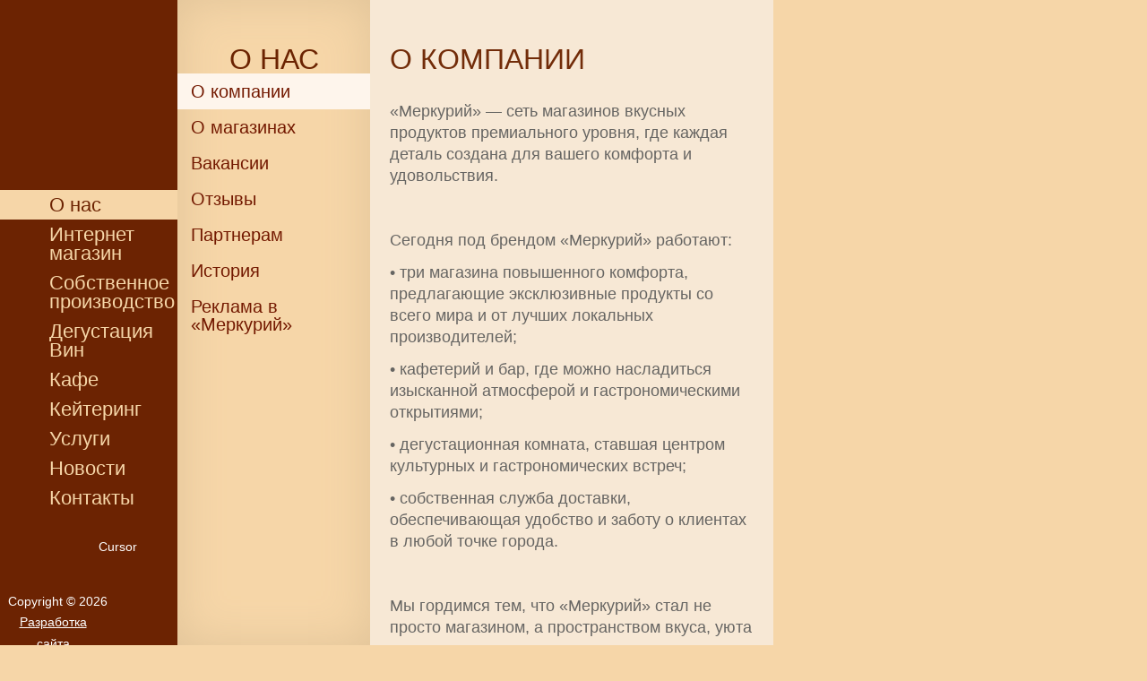

--- FILE ---
content_type: text/html; charset=UTF-8
request_url: https://mercury-market.ru/about-company
body_size: 6685
content:

<!DOCTYPE html PUBLIC "-//W3C//DTD XHTML 1.0 Transitional//EN" "http://www.w3.org/TR/xhtml1/DTD/xhtml1-transitional.dtd">
<html xmlns="http://www.w3.org/1999/xhtml">
	
	<head>
		
		<meta http-equiv="Content-Type" content="text/html; charset=utf-8" />
		<link rel="shortcut icon" type="image/x-icon" href="/favicon.ico">
 <meta name="cmsmagazine" content="34a851e29d9a3185771c52dcbf413564" />
		<meta http-equiv="X-UA-Compatible" content="IE=edge">
		<meta name="SKYPE_TOOLBAR" content="SKYPE_TOOLBAR_PARSER_COMPATIBLE" />
		<meta content="telephone=no" name="format-detection">
		<meta name="viewport" content="width=device-width, initial-scale=1, maximum-scale=1">
		
		
		
		<link rel="stylesheet" href="/bitrix/templates/mercury_front/libs/bootstrap/css/bootstrap-grid.min.css">
		<link rel="stylesheet" href="/bitrix/templates/mercury_front/libs/animate/animate.css">
		<link rel="stylesheet" href="/bitrix/templates/mercury_front/libs/fancy/source/jquery.fancybox.css">
		<link rel="stylesheet" href="/bitrix/templates/mercury_front/css/fonts.css">
		<link rel="stylesheet" href="/bitrix/templates/mercury_front/css/main.css">
		<link rel="stylesheet" href="/bitrix/templates/mercury_front/css/media.css">
		<link rel="stylesheet" href="/bitrix/templates/mercury_front/css/vnutr.css">
		<link rel="stylesheet" href="/bitrix/templates/mercury_front/css/media-vnutr.css">
										
		<!-- Slider -->
		
		<!-- End slader -->
		
		<meta http-equiv="Content-Type" content="text/html; charset=UTF-8" />
<script type="text/javascript" data-skip-moving="true">(function(w, d, n) {var cl = "bx-core";var ht = d.documentElement;var htc = ht ? ht.className : undefined;if (htc === undefined || htc.indexOf(cl) !== -1){return;}var ua = n.userAgent;if (/(iPad;)|(iPhone;)/i.test(ua)){cl += " bx-ios";}else if (/Android/i.test(ua)){cl += " bx-android";}cl += (/(ipad|iphone|android|mobile|touch)/i.test(ua) ? " bx-touch" : " bx-no-touch");cl += w.devicePixelRatio && w.devicePixelRatio >= 2? " bx-retina": " bx-no-retina";var ieVersion = -1;if (/AppleWebKit/.test(ua)){cl += " bx-chrome";}else if ((ieVersion = getIeVersion()) > 0){cl += " bx-ie bx-ie" + ieVersion;if (ieVersion > 7 && ieVersion < 10 && !isDoctype()){cl += " bx-quirks";}}else if (/Opera/.test(ua)){cl += " bx-opera";}else if (/Gecko/.test(ua)){cl += " bx-firefox";}if (/Macintosh/i.test(ua)){cl += " bx-mac";}ht.className = htc ? htc + " " + cl : cl;function isDoctype(){if (d.compatMode){return d.compatMode == "CSS1Compat";}return d.documentElement && d.documentElement.clientHeight;}function getIeVersion(){if (/Opera/i.test(ua) || /Webkit/i.test(ua) || /Firefox/i.test(ua) || /Chrome/i.test(ua)){return -1;}var rv = -1;if (!!(w.MSStream) && !(w.ActiveXObject) && ("ActiveXObject" in w)){rv = 11;}else if (!!d.documentMode && d.documentMode >= 10){rv = 10;}else if (!!d.documentMode && d.documentMode >= 9){rv = 9;}else if (d.attachEvent && !/Opera/.test(ua)){rv = 8;}if (rv == -1 || rv == 8){var re;if (n.appName == "Microsoft Internet Explorer"){re = new RegExp("MSIE ([0-9]+[\.0-9]*)");if (re.exec(ua) != null){rv = parseFloat(RegExp.$1);}}else if (n.appName == "Netscape"){rv = 11;re = new RegExp("Trident/.*rv:([0-9]+[\.0-9]*)");if (re.exec(ua) != null){rv = parseFloat(RegExp.$1);}}}return rv;}})(window, document, navigator);</script>


<link href="/bitrix/cache/css/s1/mercury-vnutr/kernel_main/kernel_main.css?16215216843040" type="text/css"  rel="stylesheet" />
<link href="/bitrix/cache/css/s1/mercury-vnutr/template_887229297c95cab5c9c8e3476cf3ac75/template_887229297c95cab5c9c8e3476cf3ac75.css?16215216853686" type="text/css"  data-template-style="true"  rel="stylesheet" />



		 
						<title>О компании</title>
	</head>
	
	<body class="inside">

		
<div class="banner-bg"></div>
		


		


<div class="vnitr-bg">
				
					
												</div>
		<div class="vnutr-wrapper">
<div id="review"> <a class="review-but" href="#modal_message">Оставить отзыв</a>
<a id="all-review" href="/all-review">Все отзывы</a>
</div>
			<div class="wrap-vnutr-head">
				<div class="vnutr-head">
					<div class="vnutr-head-f">
<div id="review"> <a class="review-but" href="#modal_message">Оставить отзыв</a>
<a id="all-review" href="/all-review">Все отзывы</a>
</div>
						<div class="main-head-menu-ico" title="Главное меню"></div>
						<div class="vnutr-head-logo"><a href="/"><img src="/bitrix/templates/mercury_front/img/logo3.png" alt=""/></a>
							
						</div>
		<div class="main-head-tel">
						<p>СЛУЖБА ЗАКАЗА И ДОСТАВКИ :<br>
Г.СЕВАСТОПОЛЬ, моб: <a href="tel:+7(978)901-33-57">+7 (978) 901-33-57</a><br>	
<a href="tel:+7(978)102-47-85">+7 (978) 102-47-85</a><br>	
<a href="tel:+7(978)988-76-98">+7(978) 988-76-98</a>
</p>
 
						</div>	
					</div>
				</div>
			</div>
			<div class="vnutr-center">
				<div class="col-left">
					
					<div class="mini-menu inside">
						<div class="main-head-menu-ico2">
							
						</div>
						<a href="/" class="mini-menu-logo"></a>
		
		
				
				
<ul>


	
	
					<li class="sub"><a href="/about/" class="">О нас</a>
							<ul >
				<h1>О нас</h1>
		
	
	

	
	
		
							<li><a href="/about-company"  class="active">О компании</a></li>
			
		
	
	

	
	
		
							<li><a href="/o-nas" >О магазинах</a></li>
			
		
	
	

	
	
		
							<li><a href="/vakansii" >Вакансии</a></li>
			
		
	
	

	
	
		
							<li><a href="/all-review" >Отзывы</a></li>
			
		
	
	

	
	
		
							<li><a href="/partneram" >Партнерам</a></li>
			
		
	
	

	
	
		
							<li><a href="/istoriya" >История</a></li>
			
		
	
	

	
	
		
							<li><a href="/sale-advertising" >Реклама в «Меркурий»</a></li>
			
		
	
	

			</ul></li>	
	
		
							<li><a href="https://shop.mercury-market.ru/" class="">Интернет магазин</a></li>
			
		
	
	

	
	
		
							<li><a href="/sobstvennoe-proizvodstvo" class="">Собственное производство</a></li>
			
		
	
	

	
	
		
							<li><a href="/restaurant" class="">Дегустация Вин</a></li>
			
		
	
	

	
	
		
							<li><a href="/cafe" class="">Кафе</a></li>
			
		
	
	

	
	
		
							<li><a href="/keytering" class="">Кейтеринг</a></li>
			
		
	
	

	
	
					<li class="sub"><a href="/service/" class="">Услуги</a>
							<ul >
				<h1>Услуги</h1>
		
	
	

	
	
		
							<li><a href="/programma-loyalnosti" >Программа лояльности</a></li>
			
		
	
	

	
	
		
							<li><a href="/podarochnaya-korzina" >Подарочная корзина</a></li>
			
		
	
	

	
	
		
							<li><a href="/torty-na-zakaz" >Торты на заказ</a></li>
			
		
	
	

	
	
		
							<li><a href="/dostavka" >Доставка</a></li>
			
		
	
	

			</ul></li>	
	
					<li class="sub"><a href="/novosti/" class="">Новости</a>
							<ul >
				<h1>Новости</h1>
		
	
	

	
	
		
							<li><a href="/news" >Новости</a></li>
			
		
	
	

	
	
		
							<li><a href="/article" >Статьи</a></li>
			
		
	
	

	
	
		
							<li><a href="/new" >Новинки</a></li>
			
		
	
	

			</ul></li>	
	
		
							<li><a href="/contacts" class="">Контакты</a></li>
			
		
	
	


</ul>
<div class="foot-adr">
							<p>г. Севастополь,</p>
					<p>ул. Адм. Фадеева, 48</p>
                                        <p>ул. Гоголя, 28</p>
										<br />
					<p>СЛУЖБА ДОСТАВКИ:</p>
					<p>моб: +7 (978) 901-33-57</p> 
							
						</div>
						<div class="foot-menu">
							<div class="wrap-soc-ico">
							
							<a class="vk" target="_blank" href="https://vk.com/mercury.marketsev">vk</a>
<a class="facebook" target="_blank" href="https://www.facebook.com/mercury.market/">facebook</a>
<a class="inst" target="_blank" href="https://www.instagram.com/mercury.marketsev/">inst</a>
<a class="youtube" target="_blank" href="https://www.youtube.com/channel/UC3Vz-SPJC6oeJuj_s39f_Vw">youtube</a>
							</div>
							<div class="footer-block1">
								<a href="/"><img src="/bitrix/templates/mercury_front/img/logo-bottom-m.png" alt=""></a>
								<p>Copyright © 2026</p>
								<a href="http://cursorweb.ru/" class="copy" target="_blank">Разработка сайта</a><span class="cursor_ico"> Cursor</span>
							</div>
						</div>
					</div>
					
				</div>
				
				<div class="wrap-vnutr-content no-sub">
					<div class="vnutr-content">
<h1>О компании</h1>
			<p>
	 «Меркурий» — сеть магазинов вкусных продуктов премиального уровня, где каждая деталь создана для вашего комфорта и удовольствия.
</p>
<p>
 <br>
</p>
<p>
	 Сегодня под брендом «Меркурий» работают:
</p>
<p>
	 • три магазина повышенного комфорта, предлагающие эксклюзивные продукты со всего мира и от лучших локальных производителей;
</p>
<p>
	 • кафетерий и бар, где можно насладиться изысканной атмосферой и гастрономическими открытиями;
</p>
<p>
	 • дегустационная комната, ставшая центром культурных и гастрономических встреч;
</p>
<p>
	 • собственная служба доставки, обеспечивающая удобство и заботу о клиентах в любой точке города.
</p>
<p>
 <br>
</p>
<p>
	 Мы гордимся тем, что «Меркурий» стал не просто магазином, а пространством вкуса, уюта и высокого сервиса.
</p>
<p>
 <br>
</p>
<p>
	 💎 В 2025 году «Меркурий» удостоился высшей награды — победы во Всероссийском конкурсе Минпромторга и получил звание «Лучший магазин года». Эта престижная награда подтверждает нашу философию: мы предлагаем только лучшее — для тех, кто выбирает качество и ценит особый стиль жизни.
</p>
<p>
 <img width="100%" alt="diplom.jpg" src="/upload/medialibrary/7fe/diplom.jpg" height="100%" title="diplom.jpg" align="left"><br>
</p><div class="wrap-soc-ico">
	</div>
</div>
</div>
<div class="toggletabMain">
					<div class="togglepanMain open"></div>
				</div>
	</div>
	
	
	




	<div class="footer">
		<div class="footer-block1">
			<a href="#"><img src="/bitrix/templates/mercury_front/img/logo-bottom.png" alt=""/></a>
			<p>Copyright © 2026</p><br>
			<a href="https://web-algoritm.su/" class="copy" target="_blank">Разработка сайта Алгоритм</a>
		</div>
		<div class="footer-block2">
			<div class="wrap-soc-ico">
			<a class="vk" target="_blank" href="https://vk.com/mercury.marketsev">vk</a>
<a class="facebook" target="_blank" href="https://www.facebook.com/mercury.market/">facebook</a>
<a class="inst" target="_blank" href="https://www.instagram.com/mercury.marketsev/">inst</a>
<a class="youtube" target="_blank" href="https://www.youtube.com/channel/UC3Vz-SPJC6oeJuj_s39f_Vw">youtube</a>			</div>
		</div>
		<div class="footer-block3">
			<p>
	Магазин №1 - ул.Адмирала Фадеева, 48 тел. :+7 978 901 33 57<br>
</p>
<p>
	 Магазин №2 - ул. Гоголя, 28 тел.:+7 978 973 20 61
</p>
<p>
	 Магазин №3 - Проспект Античный, 6 тел.: +7 978 059 29 74
</p> 
		</div>
	</div>
	<div style="display: none;" id="modal_message">
 <div id="comp_c7ae33294e74d91e0923489006e64ae4">

<form name="iblock_add" action="/about-company" class="modal-form" method="post"
enctype="multipart/form-data"><input type="hidden" name="bxajaxid" id="bxajaxid_c7ae33294e74d91e0923489006e64ae4_8BACKi" value="c7ae33294e74d91e0923489006e64ae4" /><input type="hidden" name="AJAX_CALL" value="Y" />	<div class="modal-form__title">Оставить отзыв</div>
	<div class="modal-form__col1">
		<div class="modal-form__text">Наша компания заботится о качестве обслуживания. Оставьте, пожалуйста, свой отзыв и он обязательно дойдет до руководства компании.</div>
		<input type="hidden" name="sessid" id="sessid" value="5d277358a36e5676798d3c4b1eebe95e" />		
						
				


					<input type="text" name="PROPERTY[NAME][0]"
			class="modal-form__input req"
			placeholder="Ваше имя"
			value=""/>		
				
				
		


					<input type="text" name="PROPERTY[11][0]"
			class="modal-form__input"
			placeholder="Телефон"
			value=""/>		
				
				
		


					<textarea
			class="modal-form__textarea req"
			placeholder="Отзыв"
			name="PROPERTY[12][0]"></textarea>
					
				
				<button type="submit" class="btn btn-default" name="iblock_submit" value="Y">
		Отправить</button>
	</div>
</form>
</div>        </div>
	<div class="hidden"></div>
	<div class="loader">
		<div class="loader_inner"></div>
	</div>
	
	
										 
	<!-- Yandex.Metrika counter -->
<noscript><div><img src="//mc.yandex.ru/watch/29972604" style="position:absolute; left:-9999px;" alt="" /></div></noscript>
<!-- /Yandex.Metrika counter -->
	
<script src="/bitrix/templates/mercury_front/libs/modernizr/modernizr.js"></script>
<script src="http://api-maps.yandex.ru/2.1.17/?lang=ru_RU" type="text/javascript"></script>
<script src="/bitrix/templates/mercury_front/libs/jquery/jquery-1.11.2.min.js"></script>
<script>
		$(window).load(function() {
	
	$(".loader_inner").fadeOut();
	$(".loader").delay(400).fadeOut("slow");
});
		</script>
<script type="text/javascript">if(!window.BX)window.BX={message:function(mess){if(typeof mess=='object') for(var i in mess) BX.message[i]=mess[i]; return true;}};</script>
<script type="text/javascript">(window.BX||top.BX).message({'JS_CORE_LOADING':'Загрузка...','JS_CORE_NO_DATA':'- Нет данных -','JS_CORE_WINDOW_CLOSE':'Закрыть','JS_CORE_WINDOW_EXPAND':'Развернуть','JS_CORE_WINDOW_NARROW':'Свернуть в окно','JS_CORE_WINDOW_SAVE':'Сохранить','JS_CORE_WINDOW_CANCEL':'Отменить','JS_CORE_H':'ч','JS_CORE_M':'м','JS_CORE_S':'с','JSADM_AI_HIDE_EXTRA':'Скрыть лишние','JSADM_AI_ALL_NOTIF':'Показать все','JSADM_AUTH_REQ':'Требуется авторизация!','JS_CORE_WINDOW_AUTH':'Войти','JS_CORE_IMAGE_FULL':'Полный размер'});</script>
<script type="text/javascript">(window.BX||top.BX).message({'LANGUAGE_ID':'ru','FORMAT_DATE':'DD.MM.YYYY','FORMAT_DATETIME':'DD.MM.YYYY HH:MI:SS','COOKIE_PREFIX':'BITRIX_SM','SERVER_TZ_OFFSET':'10800','SITE_ID':'s1','USER_ID':'','SERVER_TIME':'1769140420','USER_TZ_OFFSET':'0','USER_TZ_AUTO':'Y','bitrix_sessid':'5d277358a36e5676798d3c4b1eebe95e'});</script><script type="text/javascript" src="/bitrix/cache/js/s1/mercury-vnutr/kernel_main/kernel_main.js?1621585066200378"></script>
<script type="text/javascript" src="/bitrix/js/main/cphttprequest.min.js?14860601073623"></script>
<script type="text/javascript">BX.setJSList(['/bitrix/js/main/core/core.js?148606010669721','/bitrix/js/main/core/core_ajax.js?148606010620698','/bitrix/js/main/json/json2.min.js?14860601063442','/bitrix/js/main/core/core_ls.js?14860601067365','/bitrix/js/main/session.js?14860601062511','/bitrix/js/main/core/core_window.js?148606010674831','/bitrix/js/main/utils.js?148606010719858','/bitrix/templates/mercury-vnutr/components/bitrix/news.list/header.banner/script.js?1511190872444','/bitrix/templates/mercury-vnutr/components/bitrix/menu/mercury-menu/script.js?1486060101409']); </script>
<script type="text/javascript">BX.setCSSList(['/bitrix/js/main/core/css/core.css?14860601062854','/bitrix/templates/mercury-vnutr/components/bitrix/news.list/header.banner/style.css?1511191051711','/bitrix/templates/mercury-vnutr/components/bitrix/menu/mercury-menu/style.css?14860601012111']); </script>
<script type="text/javascript">var ajaxMessages = {wait:"Загрузка..."}</script>



<script type="text/javascript" src="/bitrix/cache/js/s1/mercury-vnutr/template_a01e7e29beee8f0160e3d8f77da7a7b4/template_a01e7e29beee8f0160e3d8f77da7a7b4.js?16215216851830"></script>
<script type="text/javascript">var _ba = _ba || []; _ba.push(["aid", "df7b7715f212a121352268f9959d3850"]); _ba.push(["host", "mercury-market.ru"]); (function() {var ba = document.createElement("script"); ba.type = "text/javascript"; ba.async = true;ba.src = (document.location.protocol == "https:" ? "https://" : "http://") + "bitrix.info/ba.js";var s = document.getElementsByTagName("script")[0];s.parentNode.insertBefore(ba, s);})();</script>


<script type="text/javascript" src="/bitrix/cache/js/s1/mercury-vnutr/template_a01e7e29beee8f0160e3d8f77da7a7b4/template_a01e7e29beee8f0160e3d8f77da7a7b4.js?16215216851830"></script>
<script type="text/javascript">var _ba = _ba || []; _ba.push(["aid", "df7b7715f212a121352268f9959d3850"]); _ba.push(["host", "mercury-market.ru"]); (function() {var ba = document.createElement("script"); ba.type = "text/javascript"; ba.async = true;ba.src = (document.location.protocol == "https:" ? "https://" : "http://") + "bitrix.info/ba.js";var s = document.getElementsByTagName("script")[0];s.parentNode.insertBefore(ba, s);})();</script>


<script type="text/javascript">
function _processform_8BACKi(){
	var obForm = top.BX('bxajaxid_c7ae33294e74d91e0923489006e64ae4_8BACKi').form;
	top.BX.bind(obForm, 'submit', function() {BX.ajax.submitComponentForm(this, 'comp_c7ae33294e74d91e0923489006e64ae4', true)});
	top.BX.removeCustomEvent('onAjaxSuccess', _processform_8BACKi);
}
if (top.BX('bxajaxid_c7ae33294e74d91e0923489006e64ae4_8BACKi'))
	_processform_8BACKi();
else
	top.BX.addCustomEvent('onAjaxSuccess', _processform_8BACKi);
</script>
<script src="/bitrix/templates/mercury_front/libs/fullPage/jquery.easings.min.js"></script>
<script src="/bitrix/templates/mercury_front/libs/fullPage/jquery.fullpage.min.js"></script>
<script src="/bitrix/templates/mercury_front/libs/waypoints/waypoints.min.js"></script>
<script src="/bitrix/templates/mercury_front/libs/fancy/source/jquery.fancybox.js"></script>
<script src="/bitrix/templates/mercury_front/libs/plugins-scroll/plugins-scroll.js"></script>
<script src="/bitrix/templates/mercury_front/js/jquery.nicescroll.min.js"></script>
<script src="/bitrix/templates/mercury_front/js/jquery.cookie.js"></script>
<script src="/bitrix/templates/mercury_front/js/common.js"></script>
<script src="/bitrix/templates/mercury_front/libs/animate/animate-css.js"></script>
<script type="text/javascript">
(function (d, w, c) {
    (w[c] = w[c] || []).push(function() {
        try {
            w.yaCounter29972604 = new Ya.Metrika({id:29972604,
                    webvisor:true,
                    clickmap:true,
                    trackLinks:true,
                    accurateTrackBounce:true});
        } catch(e) { }
    });

    var n = d.getElementsByTagName("script")[0],
        s = d.createElement("script"),
        f = function () { n.parentNode.insertBefore(s, n); };
    s.type = "text/javascript";
    s.async = true;
    s.src = (d.location.protocol == "https:" ? "https:" : "http:") + "//mc.yandex.ru/metrika/watch.js";

    if (w.opera == "[object Opera]") {
        d.addEventListener("DOMContentLoaded", f, false);
    } else { f(); }
})(document, window, "yandex_metrika_callbacks");
</script>
</body>
</html>

--- FILE ---
content_type: text/css
request_url: https://mercury-market.ru/bitrix/templates/mercury_front/css/fonts.css
body_size: 601
content:
@font-face {
    font-family: 'modernist_oneregular';
    src: url('../fonts/modernist/modernist_one_regular.eot');
    src: url('../fonts/modernist/modernist_one_regular.eot?#iefix') format('embedded-opentype'),
         url('../fonts/modernist/modernist_one_regular.woff2') format('woff2'),
         url('../fonts/modernist/modernist_one_regular.woff') format('woff'),
         url('../fonts/modernist/modernist_one_regular.ttf') format('truetype'),
         url('../fonts/modernist/modernist_one_regular.svg#modernist_oneregular') format('svg');
    font-weight: normal;
    font-style: normal;

}


--- FILE ---
content_type: text/css
request_url: https://mercury-market.ru/bitrix/templates/mercury_front/css/main.css
body_size: 28845
content:
@import "fonts.css"
	


/* banner om first page*/



#banner-close-button{
	background: url("../img/close-icon.png") no-repeat scroll 0 0 rgba(0, 0, 0, 0);
	height: 51px;
	position: absolute;
	right: 15px;
	top: 14px;
	width: 51px;
	z-index: 600;
}

*::-webkit-input-placeholder {
	color: #666;
	opacity: 1;
}
*:-moz-placeholder {
	color: #666;
	opacity: 1;
}
*::-moz-placeholder {
	color: #666;
	opacity: 1;
}
*:-ms-input-placeholder {
	color: #666;
	opacity: 1;
	
}
body input:focus:required:invalid, body textarea:focus:required:invalid {
}
body input:required:valid, body textarea:required:valid {
}
html.js .loader {
	background: none repeat scroll 0 0 #ffffff;
	bottom: 0;
	height: 100%;
	left: 0;
	position: fixed;
	right: 0;
	top: 0;
	width: 100%;
	z-index: 9999;
}
html.js .loader_inner {
	background-image: url("../img/preloader.gif");
	background-size: cover;
	background-repeat: no-repeat;
	background-position: center center;
	background-color: #fff;
	height: 60px;
	width: 60px;
	margin-top: -30px;
	margin-left: -30px;
	left: 50%;
	top: 50%;
	position: absolute;
}
* {
	padding: 0;
	margin: 0;
}
 html, body {
	width: 100%;
	height: 100%;
	margin: 0;
	padding: 0;
}
body {
	overflow-x: hidden !important;
	font-family: sans-serif;
	font-size: 16px;
	min-width: 320px;
	position: relative;
	line-height: 1.6;
	font-family: 'modernist_oneregular', sans-serif;
	overflow-x: hidden;
	background-color: #f6d6a8;
}
.hidden {
	display: none;
}
.wrap-soc-ico  .facebook, .wrap-soc-ico  .vk, .wrap-soc-ico  .youtube, .wrap-soc-ico  .inst{
	font-size: 0px;
}
/*========================Main===========================*/

small {
	    font-size: 18px !important;
    line-height: 22px !important;
    font-weight: normal !important;

}

.fullpage-wrapper{
z-index: 100;
}

.wrap-main {
	width: 100%;
	height: 100%;
	background-color: #f6d6a8;
	z-index: 10;
}
a.logo {
	position: absolute;
	display: block;
	width: 265px;
	height: 212px;
	left: 50%;
	z-index: 2;
	margin-left: -132px;
	top: 25px;

}

a.logo img{
width: 70%;
    height: auto;
    margin: 0 auto;
    display: block;
}


.bg-320 {
	position: absolute;
	width: 100%;
	height: 100%;	
	background: #f6d6a8 url(../img/main-bg.png) center 250px no-repeat;

}

.main-o-nas {
	position: relative;
	width: 320px;
	height: 460px;
	margin: 0 auto;
	background-image: url(../img/main-1.jpg);
	background-repeat: no-repeat;
	color: #fff;
	overflow: hidden;
background-size: cover;
}
.main-o-nas-lable {
	width: 148px;
	height: 148px;
	display: block;
top: 50%;
    position: absolute;
    margin-top: -74px;
    left: 50%;
    margin-left: -74px;
}

.main-o-nas .zag-o-nas, .zag-dostavka-prod, .zag-prog-rest, .zag-prog-loyal, .zag-sushi, .zag-dom-kuhnya, .zag-sladosti, .zag-ekskluziv {
	position: absolute;
	width: 100%;
	text-align: center;
	bottom: 47%;
	z-index: 999;
		-webkit-transition: -webkit-transform 0.6s;
	transition: transform 0.6s;
	-webkit-transform: translate3d(0,0,0);
	transform: translate3d(0,0,0);
}
.main-o-nas .zag-o-nas {
	position: absolute;
	width: 100%;
	text-align: center;
	bottom: 20%;
	z-index: 999;
		-webkit-transition: -webkit-transform 0.6s;
	transition: transform 0.6s;
	-webkit-transform: translate3d(0,0,0);
	transform: translate3d(0,0,0);
}

.main-o-nas .zag-o-nas h1, .zag-dostavka-prod h1, .zag-prog-rest h1, .zag-prog-loyal h1, .zag-banket h1, .zag-sushi h1, .zag-dom-kuhnya h1, .zag-sladosti h1, .zag-ekskluziv h1 {
	font-size: 36px;
	font-weight: normal;
	color: #fff;
	text-decoration: none;
	line-height: 24px;
	text-shadow: 2px 2px 2px black;
}


.main-prog-loyal {
	position: relative;
	overflow: hidden;
	width: 280px;
	height: 280px;
	border-radius: 50%;
	margin: 0 auto;
background-image: url(../img/main-2.png);
	background-repeat: no-repeat;
	-webkit-box-shadow: 0px 0px 21px 5px rgba(0,0,0,0.59);
-moz-box-shadow: 0px 0px 21px 5px rgba(0,0,0,0.59);
box-shadow: 0px 0px 21px 5px rgba(0,0,0,0.59);
    background-size: cover;
}

.main-prog-rest {
	position: relative;
	overflow: hidden;
	width: 280px;
	height: 280px;
	border-radius: 50%;
	margin: 0 auto;
background-image: url(../img/main-rest.jpg);
	background-repeat: no-repeat;
	-webkit-box-shadow: 0px 0px 21px 5px rgba(0,0,0,0.59);
-moz-box-shadow: 0px 0px 21px 5px rgba(0,0,0,0.59);
box-shadow: 0px 0px 21px 5px rgba(0,0,0,0.59);
    background-size: cover;
}


.main-prog-rest .anim-bg, .main-prog-loyal .anim-bg, .main-dom-kuhnya .anim-bg {
		border-radius: 50%;
 background-color: #121212;
    bottom: 0;
    height: 100%;
    opacity: 0.5;
    position: absolute;
    transform: translate3d(0px, 100%, 0px);
	-webkit-transform: translate3d(0px,100%,0px);
    transition: transform 0.25s ease 0s;
	-webkit-transition: -webkit-transform  0.25s ease 0s;
    width: 100%;
	-webkit-transform: translate3d(0,0,0);
	-ms-transform: translate3d(0,0,0);
	transform: translate3d(0,0,0);
    -webkit-transform: scale(.001);
    -o-transform: scale(.001);
    -moz-transform: scale(.001);
	-ms-transform: scale(.001);
}
 .zag-sushi{
 bottom:30%;
 }
 .zag-dom-kuhnya {
	bottom: 35%;
}
.zag-prog-rest, .zag-prog-loyal{
	bottom: 40%;
}
.main-novosti {
	width: 310px;
	min-height: 350px;
}
.main-novosti a.button{
	padding-left: 10px;
}


.main-novosti h1 {	
	color: #6b2301;
	font-size: 30px;
	line-height: 50px;
	padding-left: 50px;
	background-image: url(../img/iconki.png);
	background-position: left top;
	background-repeat: no-repeat;
	font-weight: normal;
	width: 160px;
	margin: 0;
}
.main-novinki h1 {
	color: #6b2301;
	font-size: 30px;
	line-height: 50px;
	padding-left: 60px;
	background-image: url(../img/iconki.png);
	background-position: left -50px;
	background-repeat: no-repeat;
	font-weight: normal;
	width: 160px;
	margin: 0;
	margin-bottom: 27px;
}

.main-video h1 {	
	color: #6b2301;
	font-size: 30px;
	line-height: 50px;
	padding-left: 60px;
	background-image: url(../img/video.png);
	background-position: left center;
	background-repeat: no-repeat;
	font-weight: normal;
	text-transform: uppercase;
	width: 160px;
	margin: 0;
}
.main-video.animated{
	display: block;
}

.main-catalog h1 {
	color: #6b2301;
	font-size: 30px;
	line-height: 34px;
	padding-left: 60px;
	background-image: url(../img/iconki.png);
	background-position: left -109px;
	background-repeat: no-repeat;
	font-weight: normal;
	margin: 0 0 18px 0;
}
.main-novosti-data {
	color: #8b8b8b;
	font-size: 16px;
	line-height: 20px;
	margin: 0;
	padding-left: 10px;
}
.main-novosti-item:after {
	display: block;
	content: "";
	width: 100%;
	height: 41px;
	background-image: url(../img/sep.png);
	background-position: center;
	background-repeat: no-repeat;
}
.main-novosti-item:last-child:after, .main-novinki-item:last-child:after {
	display: block;
	content: "";
	width: 100%;
	height: 0px;
	background-image: none;
}
.main-novosti-item a, .main-novinki-item a, .main-catalog-item a {
	display: inline-block;
	color: #2d2d2d;
	text-decoration: none;
	cursor: pointer;
	margin-left: 0px;
}
.main-novinki-item a{max-width: 310px;
	color: #6b2301;
	}
/*
.main-novosti-item a:after, .main-novinki-item a:after, .main-catalog-item a:after {
    display: block;
    content: "";
    height: 2px;
    width: 0%;
    background-color: #6b2301;
    transition: width .25s ease-in-out;
}

.main-novosti-item a:hover:after, .main-novosti-item a:focus:after,
.main-novinki-item a:hover:after, .main-novinki-item a:focus:after,
.main-catalog-item a:hover:after, .main-catalog-item a:focus:after {
	width: 100%;
}*/
.main-novosti-item a:hover, .main-novosti-item a:focus,
.main-novinki-item a:hover, .main-novinki-item a:focus,
.main-catalog-item a:hover, .main-catalog-item a:focus{
text-decoration: underline;
 transition: 3s;
}

.main-novosti-item h2, .main-novinki-item h2  {
	font-size: 21px;
	line-height: 21px;
	font-weight: normal;
	margin: 0;
	color: #6b2301;
}



.main-catalog-item h2  {
	font-size: 21px;
	line-height: 27px;
	font-weight: normal;
	margin: 0;
	color: #6b2301;
}
.main-novosti-anons, .main-novinki-anons, .main-catalog-anons {
	margin: 0;
	padding-left: 10px;
	font-size: 18px;
	line-height: 22px;
	font-weight: normal;

}
.main-novosti-anons{
	clear: both;
}
	

.wrap-button {
	display: block;
	width: 100%;
	text-align: left;
}
a.button {
	display: inline-block;
	padding: 5px 25px 9px 25px;
	/*border: 2px #6b2301 solid;*/
	font-size: 18px;
	color: #6b2301;
	margin: 20px 0;
	text-decoration: underline;
}
/*
a.button:after {
    display: block;
    content: "";
    height: 2px;
    width: 0%;
	
	margin: 0 auto;
	margin-top: -4px;
    background-color: #6b2301;
    transition: width .25s ease-in-out;
	}
a.button:hover:after, a.button:focus:after {
	width: 100%;
}
*/
a.button:hover, a.button:focus{
	text-decoration: none !important;
}
.main-dostavka-prod {
	position: relative;
	overflow: hidden;
	width: 240px;
	height: 300px;
	margin: 0 auto;
    background-image: url(../img/main-cafe.jpg);
	background-repeat: no-repeat;
}
.zag-dostavka-prod {
	position: absolute;
	width: 100%;
	text-align: center;
	bottom: 38%;
	z-index: 999;
		-webkit-transition: -webkit-transform 0.6s;
	transition: transform 0.6s;
	-webkit-transform: translate3d(0,0,0);
	transform: translate3d(0,0,0);
}
.main-banket {
	position: relative;
	overflow: hidden;
	max-width: 240px;
	height: 300px;
	background-image: url(../img/main-kul.png);
	background-repeat: no-repeat;
	background-position: center;
	background-size: cover;
}
.zag-banket {
	position: absolute;
	width: 100%;
	text-align: center;
	bottom: 33%;
	z-index: 999;
		-webkit-transition: -webkit-transform 0.6s;
	transition: transform 0.6s;
	-webkit-transform: translate3d(0,0,0);
	transform: translate3d(0,0,0);
}
.main-sushi {
	position: relative;
	overflow: hidden;
	width: 320px;
	height: 460px;
	
	background-image: url(../img/main-keyt.png);
	background-repeat: no-repeat;
	-webkit-box-shadow: 0px 0px 21px 5px rgba(0,0,0,0.59);
-moz-box-shadow: 0px 0px 21px 5px rgba(0,0,0,0.59);
box-shadow: 0px 0px 21px 5px rgba(0,0,0,0.59);
}
.main-sladosti {
	position: relative;
	overflow: hidden;
	width: 420px;
	height: 240px;
	background-image: url(../img/main-ass.png);
	background-repeat: no-repeat;
	background-position: center;
	background-size: cover;
}
.main-novinki {
	width: 310px;
	min-height: 350px;
	margin: 0 auto;
}

.main-novinki-item{
	    clear: both;
    margin-bottom: 24px;
    overflow: hidden;
}

.main-ekskluziv {
	position: relative;
	overflow: hidden;
	max-width: 320px;
	height: 320px;
	background-image: url(../img/main-loyal.jpg);
	background-repeat: no-repeat;
	background-position: center;
	    background-size: cover;
}


.zag-img-sobs{
	text-shadow: 2px 2px 2px black;
}

.zag-ekskluziv {
	bottom: 30%;
}
.main-dom-kuhnya {
	background-size: cover;
	position: relative;
	overflow: hidden;
	width: 280px;
	height: 280px;
	border-radius: 50%;
	margin: 0 auto;
	background-image: url(../img/main-5.jpg);
	background-repeat: no-repeat;
	background-position: center top;
	-webkit-box-shadow: 0px 0px 21px 5px rgba(0,0,0,0.59);
-moz-box-shadow: 0px 0px 21px 5px rgba(0,0,0,0.59);
box-shadow: 0px 0px 21px 5px rgba(0,0,0,0.59);
z-index: 100;
}
.main-catalog {
	width: 318px;
	min-height: 250px;
	margin: 0 auto;
}
.main-catalog-item {
	display: block;
	float: none;
	padding-left: 30px;
	margin-bottom: 19px;
	margin-top: 10px;
	background: url(../img/down.png) left center no-repeat;
}
.main-catalog-item:last-child {
	margin-bottom: 10px;
}
.main-novinki-item img{
	display: block;
	float: left;
	width: 50px;
	height: 50px;
	border-radius: 50%;
	margin-right: 10px;

	} 
.main-catalog-item img {
display: block;
	float: left;
	width: 70px;
	height: 70px;
	border-radius: 50%;
	margin-left: -74px;
}
.main-video {
	font-size: 24px;
	line-height: 42px;
	min-width: 320px;
	min-height: 220px;
	margin: 0 auto;
}
.main-video h1{
	
}












/*---------------*/
/***** Zoe *****/
/*---------------*/
.anim-bg {
 background-color: #121212;
    bottom: 0;
    height: 100%;
    opacity: 0.5;
    position: absolute;
    transform: translate3d(0px, 100%, 0px);
	-webkit-transform: translate3d(0px,100%,0px);
    transition: transform 0.25s ease 0s;
	-webkit-transition: -webkit-transform  0.25s ease 0s;
    width: 100%;
}
.main-podrobney {
	display: block;
	width: 100%;
	text-align: right;
}
.main-podrobney a {
	display: block;
	float: right;
	margin-right: 25px;
	font-size: 16px;
	color: #fff;
	text-decoration: underline;
}
.main-podrobney a:hover, .main-podrobney a:focus {
	text-decoration: underline;
}
.effect-zoe figcaption {
	position: absolute;
	bottom: 0;
	width: 100%;
	height: 50%;
	-webkit-transition: -webkit-transform 0.5s;
	transition: transform 0.5s;
	-webkit-transform: translate3d(0,100%,0);
	transform: translate3d(0,100%,0);
}
.main-prog-rest.effect-zoe figcaption, .main-sushi.effect-zoe figcaption,
.main-dom-kuhnya.effect-zoe figcaption {
	height: 42%;
	padding: 0 20px;
}

.main-prog-loyal.effect-zoe figcaption{
	height: 62%;
	padding: 0 20px;	
}

.effect-zoe p.description {
	position: absolute;
	padding: 0 15px;
	top: -15px;
	color: #fff;
	font-size: 21px;
	line-height: 24px;
	font-weight: normal;
	opacity: 0;
	-webkit-transition: opacity 0.35s;
	transition: opacity 0.35s;
	-webkit-backface-visibility: hidden; /* Fix for Chrome 37.0.2062.120 (Mac) */
}

.effect-zoe:hover p.description,
.effect-zoe:focus p.description{
	opacity: 1;
}

.effect-zoe:hover figcaption,
.effect-zoe:focus figcaption {
	-webkit-transform: translate3d(0,0,0);
	transform: translate3d(0,0,0);
}
.effect-zoe:hover .anim-bg,
.effect-zoe:focus .anim-bg {
	-webkit-transform: translate3d(0,0,0);
	transform: translate3d(0,0,0);
}
.effect-zoe:hover .zag-dostavka-prod, .effect-zoe:focus .zag-dostavka-prod {
	-webkit-transform: translate3d(0,-60%,0);
	transform: translate3d(0,-60%,0);
}
.effect-zoe:hover .zag-o-nas, .effect-zoe:focus .zag-o-nas {
	-webkit-transform: translate3d(0,-240%,0);
	transform: translate3d(0,-240%,0);
}
.effect-zoe:hover .zag-dom-kuhnya,
.effect-zoe:focus .zag-dom-kuhnya {
	-webkit-transform: translate3d(0,-20%,0);
	transform: translate3d(0,-20%,0);
}
.effect-zoe:hover .zag-sushi, 
.effect-zoe:focus .zag-sushi {
	-webkit-transform: translate3d(0,-90%,0);
	transform: translate3d(0,-90%,0);
}

.effect-zoe:hover .zag-prog-loyal,
.effect-zoe:focus .zag-prog-loyal {
	-webkit-transform: translate3d(0,-90%,0);
	transform: translate3d(0,-90%,0);
}
.effect-zoe:hover .zag-prog-rest,
.effect-zoe:focus .zag-prog-rest{
	-webkit-transform: translate3d(0,-10%,0);
	transform: translate3d(0,-10%,0);
}
.effect-zoe:hover .zag-banket,
.effect-zoe:focus .zag-banket {
	-webkit-transform: translate3d(0,-70%,0);
	transform: translate3d(0,-70%,0);
}
.effect-zoe:hover .zag-sladosti,
.effect-zoe:focus .zag-sladosti {
	-webkit-transform: translate3d(0,-30%,0);
	transform: translate3d(0,-30%,0);
}
.effect-zoe:hover .zag-ekskluziv,
.effect-zoe:focus .zag-ekskluziv {
	-webkit-transform: translate3d(0,-70%,0);
	transform: translate3d(0,-70%,0);
}
.main-head-menu-ico {
		position: absolute;
		top: 10px;
		left: 11.2%;
		display: block;
		background: url('../img/menu-but.png') center center no-repeat;
		width: 24px;
		height: 24px;
		cursor: pointer;
	z-index: 3;
	}
	
	.main-head-tel {
		position: absolute;
		right: 7%;
		top: 10px;
	}
	.main-head-tel p, .main-head-tel p a {
		color: red;
		font-size: 18px;
		line-height: 20px;
		font-weight: normal;
	}
	
	.review-but, .review-but:hover{
	color: #fff;
	}
	#all-review{
	    position: absolute;
    bottom: -22px;
    left: 30px;
	color: #863219;
	line-height: 1;
	}
	
	.inside #all-review{
	color: #fff;
	bottom: -20px;
    left: 12px;
	}
	
.main-head-menu-ico2 {
		position: absolute;
		top: 10px;
		right: 10px;
		display: block;
		background: url('../img/close-but.png') center center no-repeat;
		width: 32px;
		height: 32px;
		cursor: pointer;
	z-index: 4;
    background-size: contain;
	}
	


























.mini-menu-logo {
	margin: 40px auto 20px;
	width: 190px;
	height: 152px;
	background-image: url(../img/logo2.png);
	background-position: center;
	background-size: cover;
	display: block;
background-size: contain;
    display: block;
    background-repeat: no-repeat;

}
.mini-menu{
	position: fixed;
	z-index: 900;
	width: 100%;
	top: 0;
	left: -1000px;
	display: none;
	max-width: 198px;
	min-height: 100%;
 overflow: hidden;
	background: #6c2302;
	box-sizing: border-box;
	padding-bottom: 30px;
	-webkit-box-shadow:0 0 8px rgba(0, 0, 0, 0.6);
    -moz-box-shadow:0 0 8px rgba(0, 0, 0, 0.6);
    box-shadow:0 0 8px rgba(0, 0, 0, 0.6);
}
.mini-menu ul {
    list-style: none;
    margin: 0;
    padding:0;
    text-align:left;
	    z-index: 2000;
    position: absolute;
	 background: #6c2302;
}
.mini-menu > ul > li {
    position: relative;
}
.mini-menu > ul > li > a {
    display: block;	
    outline: 0;	
    text-decoration: none;	
    color:#f6d6a8;
			font-size: 22px;
	line-height: 21px;
    font-weight: normal;
    background: #6c2302;
	padding: 6px 0 6px 55px;
}

.mini-menu > ul > li > a:hover,
.mini-menu > ul > li > a.active {
    color:#6c2302;
	background: #f6d6a8;
}
.mini-menu .sub > ul h1{

	text-align:center;
}
.fp-viewing-firstPage .mini-menu .sub > ul h1, .fp-viewing-secondPage .mini-menu .sub > ul h1, .fp-viewing-3rdPage .mini-menu .sub > ul h1{
	display: none;
}
.mini-menu .sub > ul {
	
	    position: fixed;
    counter-reset: items;
    height: 0;
    overflow: hidden;

    background: #f6d6a8;
    -webkit-box-shadow: inset 0 0 50px #c8ad84;
    -moz-box-shadow: inset 0 0 50px #c8ad84;
    box-shadow: inset 0 0 50px #e0c398;
    left: 198px;
    z-index: 1000;
    width: 215px;
    display: block;
    top: 0;
	
	
}
.mini-menu .sub > ul > li > a {
    counter-increment: items;
    color:#731900;
    font-size: 20px;
	line-height: 20px;
    display: block;
    text-decoration: none;
	padding: 10px 0 10px 15px;
}
.mini-menu .sub > ul > li > a:hover,
.mini-menu .sub > ul > li > a.active {
    background: #fef5ec;
}
.mini-menu .sub > ul > li > a:after{
    content: "";
    float: left;
    margin-right:6px;
    line-height: 12px;
}
/*
.mini-menu .sub > ul:after {
    content: counter(items);
    font-size: 1em;
    display:inline-block;
    position: absolute;
    right: 10px;
    top: 6px;
    background: #333;
    line-height: 1em;
    padding: .5em .7em;
    color: #c9c9c9;
    text-indent: 0;
    text-align: center;
    text-shadow:0px 1px 0px rgba(0, 0, 0, .5);
    font-size: 0.8em;
    font-weight: 500;
    -webkit-border-radius:25%;
    -moz-border-radius:25%;
    border-radius:25%;
    -webkit-box-shadow: inset 0px 1px 3px 0px rgba(0, 0, 0, .26), 0px 1px 0px 0px rgba(255, 255, 255, .15);
    -moz-box-shadow: inset 0px 1px 3px 0px rgba(0, 0, 0, .26), 0px 1px 0px 0px rgba(255, 255, 255, .15);
    box-shadow: inset 0px 1px 3px 0px rgba(0, 0, 0, .26), 0px 1px 0px 0px rgba(255, 255, 255, .15);
}
*/
.mini-menu > ul > li:nth-child(1) > a {
	background-image: url(../img/menu-1.png);
	background-repeat: no-repeat;
	background-position:15px, center;
}
.mini-menu > ul > li:nth-child(1) > a:hover,
.mini-menu > ul > li:nth-child(1)> a.active {
	background-image: url(../img/menu-1-2.png);
	background-repeat: no-repeat;
}
.mini-menu > ul > li:nth-child(2) > a {
	background-image: url(../img/menu-2.png);
	background-repeat: no-repeat;
	background-position:15px, center;
}
.mini-menu > ul > li:nth-child(2) > a:hover,
.mini-menu > ul > li:nth-child(2) > a.active {
	background-image: url(../img/menu-2-2.png);
	background-repeat: no-repeat;
}
.mini-menu > ul > li:nth-child(3) > a {
	background-image: url(../img/keyt.png);
	background-repeat: no-repeat;
	background-position:15px, center;
}
.mini-menu > ul > li:nth-child(3) > a:hover,
.mini-menu > ul > li:nth-child(3) > a.active {
	background-image: url(../img/keyt-2.png);
	background-repeat: no-repeat;
}
.mini-menu > ul > li:nth-child(4) > a {
	background-image: url(../img/menu-4.png);
	background-repeat: no-repeat;
	background-position:15px, center;
}
.mini-menu > ul > li:nth-child(4) > a:hover,
.mini-menu > ul > li:nth-child(4) > a.active {
	background-image: url(../img/menu-4-2.png);
	background-repeat: no-repeat;
}
.mini-menu > ul > li:nth-child(5) > a {
	background-image: url(../img/menu-3.png);
	background-repeat: no-repeat;
	background-position:15px, center;
}
.mini-menu > ul > li:nth-child(5) > a:hover,
.mini-menu > ul > li:nth-child(5) > a.active {
	background-image: url(../img/menu-3-2.png);
	background-repeat: no-repeat;
}
.mini-menu > ul > li:nth-child(6) > a {
	background-image: url(../img/rest.png);
	background-repeat: no-repeat;
	background-position:15px, center;
}
.mini-menu > ul > li:nth-child(6) > a:hover,
.mini-menu > ul > li:nth-child(6) > a.active {
	background-image: url(../img/rest-2.png);
	background-repeat: no-repeat;
}
.mini-menu > ul > li:nth-child(7) > a {
	background-image: url(../img/kofe.png);
	background-repeat: no-repeat;
	background-position:15px, center;
}
.mini-menu > ul > li:nth-child(7) > a:hover,
.mini-menu > ul > li:nth-child(7) > a.active {
	background-image: url(../img/kofe-2.png);
	background-repeat: no-repeat;
}
.mini-menu > ul > li:nth-child(8) > a{
	background-image: url(../img/menu-5.png);
	background-repeat: no-repeat;
	background-position:15px, center;
}
.mini-menu > ul > li:nth-child(8) > a:hover,
.mini-menu > ul > li:nth-child(8) > a.active {
	background-image: url(../img/menu-5-2.png);
	background-repeat: no-repeat;
}
.mini-menu > ul > li:nth-child(9) > a{
	background-image: url(../img/menu-7.png);
	background-repeat: no-repeat;
	background-position:15px, center;
}
.mini-menu > ul > li:nth-child(9) > a:hover,
.mini-menu > ul > li:nth-child(9) > a.active {
	background-image: url(../img/menu-7-2.png);
	background-repeat: no-repeat;
}
.foot-adr{
	position: absolute;
	bottom: 120px;
	 color:#f6d6a8;
    font-size: 20px;
	line-height: 20px;
	text-align: center;
	    width: 100%;
		padding: 25px 0px;
	background: url(../img/line.png) top center no-repeat, url(../img/line.png) bottom center no-repeat;	
	margin-bottom: 30px;
	z-index:2;
}
.foot-menu {
	position: absolute;
	width: 100%;
	bottom: 0px;
	 color:#f6d6a8;

	z-index:2;
}
.foot-menu .wrap-soc-ico{
	margin: 0 auto;
	width: 160px;
	margin-bottom: 20px;
}
.foot-menu .wrap-soc-ico .vk {
		display: block;
		float: left;
		width: 36px;
		height: 28px;
		margin: 0 2px;
		background-image: url(../img/soc-iconki-m.png) !important;
		background-position: 0 0;
		background-repeat: no-repeat;
		-webkit-transition: -webkit-transform 0.25s;
	transition: transform 0.25s;
	}
.foot-menu .wrap-soc-ico .facebook {
		display: block;
		float: left;
		width: 36px;
		height: 28px;
		margin: 0 2px;
		background-image: url(../img/soc-iconki-m.png) !important;
		background-position: -36px 0;
		background-repeat: no-repeat;
		-webkit-transition: -webkit-transform 0.25s;
	transition: transform 0.25s;
	}
.foot-menu .wrap-soc-ico .inst {
		display: block;
		float: left;
		width: 36px;
		height: 28px;
		margin: 0 2px;
		background-image: url(../img/soc-iconki-m.png) !important;
		background-position: -72px 0;
		background-repeat: no-repeat;
		-webkit-transition: -webkit-transform 0.25s;
	transition: transform 0.25s;
	}
.foot-menu .wrap-soc-ico .youtube {
		display: block;
		float: left;
		width: 36px;
		height: 28px;
		margin: 0 2px;
		background-image: url(../img/soc-iconki-m.png) !important;
		background-position: -108px 0;
		background-repeat: no-repeat;
		-webkit-transition: -webkit-transform 0.25s;
	transition: transform 0.25s;
	}

	.foot-menu .footer-block1{
		display: block;
		position: relative;
		    margin: 0 auto;
		margin-bottom: 30px;
		    width: 180px;
			clear: both;
			text-align: center;
			left: 0px;
		}
		
.foot-menu .footer-block1 a {
		display: block;
		float: left;
		width: 80px;
		height: 26px;
		margin: 20px 6px 0 0;
	}
	.foot-menu  .footer-block1 p {
		margin: 20px 0 0 0;
		color: #fff;
		font-size: 14px;
		font-weight: normal;
		display: block;
		float: left;
	}
#nav{
	display: block;
	width: 27px;
	height: 60px;
	    position: fixed;
    left: 50%;
    margin: 0 auto;
    bottom: 10%;
	z-index: 100;
}
#nav li{
	list-style: none;
	display: none;
}
#nav li a{
	display: block;
	font-size: 0px;
	width: 27px;
	height: 60px;
	background: url(../img/scroll.png) center center no-repeat;
}

	
.main-prog-rest, .main-prog-loyal, .main-novosti, .main-dom-kuhnya, .main-video, .main-sushi{
		display: none;
		}
		
		.main-prog-rest.fadeInUp, .main-prog-loyal.fadeInUp, .main-novosti.fadeInUp, .main-dom-kuhnya.fadeInUp, .main-video.fadeInUp, .main-sushi.fadeInUp{
			display: block;
			}
			
			
			
.cursor_ico {
    font-size: 14px !important;
    display: inline-block;
	
    width: 52px;
    text-align: left;
    height: auto;
	margin: 0;
	padding: 0;
    padding-right: 19px;
    background: url('../img/cursor-w.png') right center no-repeat;
    clear: both;
    color: #fff;
    line-height: 32px;
	margin-left: -13px !important;
}

.copy{
	width: 100px !important;
	    display: inline-block;
	float: left;
	margin: 0px !important;
	color: #fff !important;
    font-size: 14px;
	height: auto !important;
	line-height: 24px;
	text-decoration: underline;
}

.footer .cursor_ico{
	margin-left: 0px !important;
	line-height: 24px;
	 background: url('../img/cursor.png') right center no-repeat;
	}
.footer .cursor_ico, .footer .copy{
	color: #731900 !important;
	clear: both;
}


.time-first1 {
-webkit-animation-delay: 1s; 
animation-delay: 1s; 
}

.time-first {
-webkit-animation-delay: 1.4s; 
animation-delay: 1.4s; 
}
.time-last {
-webkit-animation-delay: 0.3s; 
animation-delay: 0.3s; 
}

.pagination {
    display: table;
    margin: 0 auto;
    top: 20px;
    position: relative;
    margin-bottom: -10px;
    clear: both;
}
.pagination ul li {
    display: block;
    float: left;
	list-style: none;
	padding: 0px !important;
	margin:5px 10px !important;
}
.pagination ul li a{
	color: #8b8b8b;
}
.pagination ul li a.active{
	color: #6b2301;
}

p.back-to a {
  text-decoration: underline;
}
.all-catalog{
	    float: right;
    margin-top: -40px;
	text-decoration: underline !important;
}
.inside .doc{
	display:block;
	margin-top: 15px;
	text-decoration: underline !important;
}

.doc-inside{
	display:block;
	text-decoration: underline !important;
	padding-left: 60px;
	padding-top: 10px;
	background: url(../img/iconki-3.png) no-repeat bottom left;
line-height: 18px;
padding-bottom: 5px;
margin-bottom: 10px;
	}
	.doc-inside{
	font-size: 21px;
    line-height: 24px;
	}
	
	
	.main-catalog .wrap-button a.button{
		margin: 0 !important;
		}

.rest-menu{
width: 100%;
overflow: hidden;
}
.rest-menu li{
width:25%;
float:left;
height: 58px;
overflow: hidden;
list-style: none;
margin: 0px !important;
}

.rest-menu li span{

line-height: 40px;
text-align: center;
border-bottom: 1px solid #cfc4b4;
width: 100%;
display: block;
cursor: pointer;
color: #88837b;
}

.rest-menu li span:hover, .rest-menu li span.selected{
color: #6b2301;
border-bottom: 2px solid #6b2301;
}

.rest-menu li:nth-child(1) span{
background: url(../img/rest-m1.png) 15px center no-repeat;
}
.rest-menu li:nth-child(1) span:hover, .rest-menu li:nth-child(1) span.selected{
background: url(../img/rest-m1-1.png) 15px center no-repeat;
}
.rest-menu li:nth-child(2) span{
background: url(../img/rest-m2.png) 15px center no-repeat;
}
.rest-menu li:nth-child(2) span:hover, .rest-menu li:nth-child(2) span.selected{
background: url(../img/rest-m2-1.png) 15px center no-repeat;
}
.rest-menu li:nth-child(3) span{
background: url(../img/rest-m3.png) 15px center no-repeat;
}
.rest-menu li:nth-child(3) span:hover, .rest-menu li:nth-child(3) span.selected{
background: url(../img/rest-m3-1.png) 15px center no-repeat;
}
.rest-menu li:nth-child(4) span{
background: url(../img/rest-m4.png) 15px center no-repeat;
}
.rest-menu li:nth-child(4) span:hover, .rest-menu li:nth-child(4) span.selected{
background: url(../img/rest-m4-1.png) 15px center no-repeat;
}

h2.rest{
color: #6b2301;
    margin: 20px 0 0 0;
    padding: 0;
    font-size: 24px;
    line-height: 30px;
    font-weight: bold;
    text-transform: uppercase;
text-align: center;
}

h3{
color: #6b2301;
    border-bottom: 2px solid #6b2301;
    padding: 0;
    font-size: 24px;
    line-height: 30px;
    font-weight: normal;
margin-bottom: 14px;
width: 100%;
display: block;
}
.rest b{
	color: #6b2301;
	font-size: 16px;
	line-height: 30px;
	font-weight: normal;
}
.rest {
	font-size: 16px;
}



.main-video a{
	font-size: 24px;
	line-height: 42px;
	clear: both;
	padding-left: 30px;
	background: url(../img/v-ico.png) left center no-repeat;
	
	color: #6b2301;
}

a.video{
	background: none;
}

.menu-link{
line-height: 34px;
    padding-left: 60px;
    background-image: url(../img/iconki.png);
    background-position: left -106px;
padding-bottom: 4px;
    background-repeat: no-repeat;
    display: block;
    font-size: 18px;
text-decoration: underline !important;
    margin-top: 20px;
}





--- FILE ---
content_type: text/css
request_url: https://mercury-market.ru/bitrix/templates/mercury_front/css/media.css
body_size: 39165
content:
/*========== Desktop First Method ==========*/
/* Large Devices, Wide Screens */
#review{
position: absolute;
right: 25%;
z-index: 989;
margin-left: -86px;
display: block;
    width: 142px;
    color: #fff;
    line-height: 74px;
background-image:url('../img/main-bg2.png');
background-size: cover;
background-repeat: no-repeat;
text-align: center;
font-size: 18px;
text-decoration: none;
    top: 10px;
}

.modal-form {
    max-width: 780px;
width: 90%;
}
.fancybox-skin{
background: #f6d6a8;
}
.modal-form__title {

    font-size: 34px;
    line-height: 46px;
    text-transform: uppercase;
    color: #9c5917;
    margin-bottom: 20px;
}
.modal-form__col1 {
    width: 100%;
    float: left;
    padding-right: 0px;
}
.modal-form__text {

    font-size: 16px;
    line-height: 22px;
    color: #7e7e7e;
    text-align: center;
    margin-bottom: 30px;
}
.modal-form__input {
    display: block;
    width: 100%;
    height: 58px;
    border: 1px solid #a9a9a9;
    background-color: #f9f9f9;
    margin-bottom: 19px;
    padding-left: 10px;
    font-size: 16px;
    line-height: 56px;

    -webkit-transition: .3s;
    transition: .3s;
}
.modal-form__input::-webkit-input-placeholder {
    color: #333;
}
.modal-form__input:-ms-input-placeholder {
    color: #333;
}
.modal-form__input::placeholder {
    color: #333;
}
.modal-form__input:focus {
    background-color: #fff;
}
.modal-form__input.danger {
    border-color: #ff0000;
}
.modal-form__input.danger::-webkit-input-placeholder {
    color: #ff0000
}
.modal-form__input.danger:-ms-input-placeholder {
    color: #ff0000
}
.modal-form__input.danger::placeholder {
    color: #ff0000
}
.modal-form__textarea {
    width: 100%;
    height: 118px;
    resize: none;
    border: 1px solid #a9a9a9;
    background-color: #f9f9f9;
    font-size: 16px;

    -webkit-transition: .3s;
    transition: .3s;
    padding: 10px;
    margin-bottom: 19px;
}
.modal-form__textarea::-webkit-input-placeholder {
    color: #333;
}
.modal-form__textarea:-ms-input-placeholder {
    color: #333;
}
.modal-form__textarea::placeholder {
    color: #333;
}
.modal-form__textarea:focus {
    background-color: #fff;
}
.modal-form__textarea.danger {
    border-color: #ff0000;
}
.modal-form__textarea.danger::-webkit-input-placeholder {
    color: #ff0000
}
.modal-form__textarea.danger:-ms-input-placeholder {
    color: #ff0000
}
.modal-form__textarea.danger::placeholder {
    color: #ff0000
}

.modal-form__text2 {

    font-size: 20px;
    line-height: 24px;
    color: #333;
    text-align: center;
    margin-bottom: 20px;
}

.modal-form__text3 {
    text-align: center;

    font-size: 20px;
    line-height: 24px;
    color: #333;
    margin-bottom: 20px;
}
.btn-default {
    display: table;
    padding: 12px 17px;
    cursor: pointer;
    font-size: 18px;
    text-decoration: none;
    text-transform: uppercase;
    color: #9c5917;
    background-color: transparent;
    border: 1px solid #9c5917;
    -webkit-transition: all .3s;
    transition: all .3s;
}
font.notetext {
    color: green;
    text-align: center;
    width: 100%;
    display: block;
    margin-top: 50%;
}

@media only screen and (max-width : 1920px) and (min-width : 1800px){
	
.main-novinki {
		
		bottom: 16% !important;
		
	}	
.main-video {
    bottom: 10% !important;
}
}

@media only screen and (max-width : 1920px) {
	
	
	
	
	.fp-tableCell{
		position: relative;
	}
	.main-head-menu-ico{
		left: 3%;
	}
	.main-head-tel {
		right: 5%;
		top: 26px;
	}
	
	.main-header {
		position: absolute;
		margin: 0;
		height: 80px;
		width: 100%;
		z-index: 120;
	}
	.main-s1 {
		width: 461px;
		height: 240px;
		margin: 0 auto;
		box-sizing: border-box;
		padding: 25px 42px;
		color: #fff;
		background-image: url(../img/main-bg2.png);
		background-repeat: no-repeat;
		font-size: 20px;
		line-height: 22px;
	}
	/*===============================footer=========================*/
	.footer {
		position: absolute;
		width: 100%;
		height: 65px;
		bottom: 0;
		z-index: 110;
		
		
	}
	.footer-block1 {
		position: absolute;
		display: block;
		left: 3%;
		top: 10px;
	}
	.footer-block1 a {
		display: block;
		float: left;
		width: 80px;
		height: 26px;
		margin-right: 10px;
	}
	.footer-block1 p {
		margin: 5px 0 0 0;
		color: #731900;
		font-size: 14px;
		font-weight: normal;
		display: block;
		float: left;
	}
	
	.footer-block2 {
		position: absolute;
		display: block;
		left: 17%;
		top: 18px;
	}
	.wrap-soc-ico .vk {
		display: block;
		float: left;
		width: 36px;
		height: 28px;
		margin: 0 2px;
		background-image: url(../img/soc-iconki.png);
		background-position: 0 0;
		background-repeat: no-repeat;
		-webkit-transition: -webkit-transform 0.25s;
		transition: transform 0.25s;
	}
	.wrap-soc-ico .facebook {
		display: block;
		float: left;
		width: 36px;
		height: 28px;
		margin: 0 2px;
		background-image: url(../img/soc-iconki.png);
		background-position: -36px 0;
		background-repeat: no-repeat;
		-webkit-transition: -webkit-transform 0.25s;
		transition: transform 0.25s;
	}
	.wrap-soc-ico .inst {
		display: block;
		float: left;
		width: 36px;
		height: 28px;
		margin: 0 2px;
		background-image: url(../img/soc-iconki.png);
		background-position: -72px 0;
		background-repeat: no-repeat;
		-webkit-transition: -webkit-transform 0.25s;
		transition: transform 0.25s;
	}
	.wrap-soc-ico .youtube {
		display: block;
		float: left;
		width: 36px;
		height: 28px;
		margin: 0 2px;
		background-image: url(../img/soc-iconki.png);
		background-position: -108px 0;
		background-repeat: no-repeat;
		-webkit-transition: -webkit-transform 0.25s;
		transition: transform 0.25s;
	}
	.wrap-soc-ico .vk:hover, .wrap-soc-ico .facebook:hover,
	.wrap-soc-ico .inst:hover,.wrap-soc-ico .youtube:hover {
		-webkit-transition: -webkit-transform 0.25s;
		transition: transform 0.25s;
		-webkit-transform: scale(1.1,1.1);
		transform: scale(1.1,1.1);
	}
	
	.footer-block3 {
		position: absolute;
		display: block;
		right: 3%;
		top: 0;
	}
	.footer-block3 p {
		margin: 0;
		color: #731900;
		font-size: 16px;
		line-height: 20px;
		font-weight: normal;
	}
}
@media only screen and (max-width : 1920px) and (min-width : 1500px) {
	.main-video a.button {
    display: inline-block;
    padding: 0px 0px 0px 0px;
    border: 0px #6b2301 solid;
    font-size: 18px;
    color: #6b2301;
    margin: -4px 0;
}
	.main-head-menu-ico{
		top: 35px;
	}
	
	/*===============================section-1=========================*/
	.section-1 {
		position: relative;
	}
	.main-s1 {
		
	    position: absolute;
		right: 6%;
		bottom: 21%;
		font-size: 19px;
		line-height: 24px;
	}
	
	.main-podrobney a{
		font-size: 20px;
	}
	.main-s1 .main-podrobney{
	    bottom: 20px !important;
		right: 56px !important;
	}
	
	.main-o-nas {
		position: absolute;
		top: 130px;
		left: 9.7%;
	}
	.main-prog-loyal {
		position: absolute;
    left: 9%;
    bottom: 10%;
    width: 340px;
    height: 340px;
	}
	.main-prog-rest {
		position: absolute;
		right: 19%;
		top: 18%;
		width: 340px;
		height: 340px;
	}
	.main-dostavka-prod {
		position: absolute;
		right: 4%;
		top: 212px;
	    width: 260px;
		height: 320px;
		background-size: cover;
	}
	/*===============================section-2=========================*/
	.section-2 {
		position: relative;
	}
	.main-novosti {
		position: absolute;
		width: 400px;
		top: 10.8%;
		right: 12%;
	}
	.main-banket {
		position: absolute;
		top: 14%;
		right: 4%;
		width: 260px;
		height: 320px;
	}
	.main-sushi {
		position: absolute;
		top: 12%;
		left: 9.7%;
	}
	
	.main-ekskluziv {
		position: absolute;
		width: 100%;
		bottom: 19%;
		right: 13%;
	}
	/*===============================section-3=========================*/
	.section-3 {
		position: relative;
	}
	.main-sladosti {
		
		position: absolute;
		top: 152px;
		left: 9.7%;
		height: 240px;
		width: 460px;
	}
	.main-novinki {
		position: absolute;
		width: 400px;
		bottom: 26%;
		left: 10%;
	}
	.main-dom-kuhnya {
		position: absolute;
		top: 13%;
		right: 19%;
		width: 340px;
		height: 340px;
	}
	.main-catalog {
		position: absolute;
		width: 400px;
		bottom: 27%;
		right: 11%;
	}
	.main-video {
		position: absolute;
		bottom: 17.7%;
		left: 9.7%;
		width: 460px;
		height: 270px;
		
	}
	a.button {
		display: inline-block;
		padding: 0px 0px 0px 0px;
		border: 0px #6b2301 solid;
		font-size: 18px;
		color: #6b2301;
		margin: 10px 0;
		
	}
	
}
/* после идут с масштабом*/
@media only screen and (max-width : 1920px) and (min-width : 1500px) and (max-height : 960px) {
	.section-1 {
		position: relative;
	}
	
	.main-s1 {
		
	    position: absolute;
		right: 6%;
		bottom: 8%;
		font-size: 19px;
		line-height: 24px;
	}
	
	.main-podrobney a{
		font-size: 20px;
	}
	.main-s1 .main-podrobney{
	    bottom: 20px !important;
		right: 56px !important;
	}
	
	.main-o-nas {
		position: absolute;
		top: 20px;
		left: 9.7%;
		height: 440px;
	}
	.main-prog-loyal {
		position: absolute;
		left: 10%;
		bottom: 8%;
		width: 300px;
		height: 300px;
	}
	.main-prog-rest {
		position: absolute;
		right: 20%;
		top: 140px;
		width: 300px;
		height: 300px;
	}
	.main-dostavka-prod {
		position: absolute;
		right: 4%;
		top: 130px;
	    width: 260px;
		height: 320px;
		background-size: cover;
	}
	/*===============================section-2=========================*/
	.section-2 {
		position: relative;
	}
	.main-novosti {
		position: absolute;
		width: 400px;
		top: 117px;
		right: 12%;
	}
	.main-banket {
		position: absolute;
		width: 260px;
		top: 130px;
		right: 4%;
		
	}
	.main-sushi {
		position: absolute;
		top: 35px;
		left: 9.7%;
	}
	
	.main-ekskluziv {
		position: absolute;
		width: 100%;
		bottom: 10%;
		right: 13%;
	}
	/*===============================section-3=========================*/
	.section-3 {
		position: relative;
	}
	.main-sladosti {
		
		position: absolute;
		top: 140px;
		left: 9.7%;
		height: 240px;
		width: 460px;
	}
	.main-novinki {
		position: absolute;
		width: 400px;
		bottom: 12%;
		left: 10%;
	}
	.main-dom-kuhnya {
		position: absolute;
		top: 140px;
		right: 20%;
		width: 300px;
		height: 300px;
	}
	.main-catalog {
		position: absolute;
		width: 400px;
		bottom: 12%;
		right: 11%;
	}
	.main-video {
		position: absolute;
		bottom: 8.7%;
		left: 9.7%;
		width: 460px;
		height: 270px;
		
	}
}

@media only screen and (max-width : 1920px) and (min-width : 1500px) and (max-height : 800px) {
	.foot-adr{
		display: none;
	}
	/*===============================section-1=========================*/
	
	.main-s1 {
		
		-moz-transform: scale(0.88);
		-ms-transform: scale(0.88);
		-webkit-transform: scale(0.88);
		-o-transform: scale(0.88);
		transform: scale(0.88);
	}
	.main-o-nas {
		top: 20px;
		-moz-transform: scale(0.8);
		-ms-transform: scale(0.8);
		-webkit-transform: scale(0.8);
		-o-transform: scale(0.8);
		transform: scale(0.8);
	}
	.main-prog-loyal {
		-moz-transform: scale(0.883);
		-ms-transform: scale(0.883);
		-webkit-transform: scale(0.883);
		-o-transform: scale(0.883);
		transform: scale(0.8833);
	}
	.main-prog-rest {
		top: 130px;
		-moz-transform: scale(0.883);
		-ms-transform: scale(0.883);
		-webkit-transform: scale(0.883);
		-o-transform: scale(0.883);
		transform: scale(0.8833);
	}
	.main-dostavka-prod {
		top: 130px;
		-moz-transform: scale(0.88);
		-ms-transform: scale(0.88);
		-webkit-transform: scale(0.88);
		-o-transform: scale(0.88);
		transform: scale(0.88);
	}
	/*===============================section-2=========================*/
	
	.main-novosti {
		margin-top: -20px;
		transform: scale(0.882);
		-moz-transform: scale(0.882);
		-ms-transform: scale(0.882);
		-webkit-transform: scale(0.882);
		-o-transform: scale(0.882);
	}
	
	
	
	.main-banket {
	    top: 110px;
		-moz-transform: scale(0.9);
		-ms-transform: scale(0.9);
		-webkit-transform: scale(0.9);
		-o-transform: scale(0.9);
		transform: scale(0.9);
	}
	.main-sushi {
		-moz-transform: scale(0.782);
		-ms-transform: scale(0.782);
		-webkit-transform: scale(0.782);
		-o-transform: scale(0.782);
		transform: scale(0.782);
		top: 30px;
	}
	.main-sladosti {
		margin-top: -50px;
		-moz-transform: scale(0.713);
		-ms-transform: scale(0.713);
		-webkit-transform: scale(0.713);
		-o-transform: scale(0.713);
		transform: scale(0.713);
	}
	.main-ekskluziv {
		
		bottom: 10%;
	}
	/*===============================section-3=========================*/
	.section-3 {
		
	}
	.main-novinki {
	    margin-top: -50px;
		
		-moz-transform: scale(0.88);
		-ms-transform: scale(0.88);
		-webkit-transform: scale(0.88);
		-o-transform: scale(0.88);
		transform: scale(0.88);
	}
	.main-dom-kuhnya {
		top: 10%;
		-moz-transform: scale(0.782);
		-ms-transform: scale(0.782);
		-webkit-transform: scale(0.782);
		-o-transform: scale(0.782);
		transform: scale(0.782);
		
	}
	.main-catalog {
		transform: scale(0.88);
		-moz-transform: scale(0.88);
		-ms-transform: scale(0.88);
		-webkit-transform: scale(0.88);
		-o-transform: scale(0.88);
	}
	.main-video {
		
	}
	a.button {
		display: inline-block;
		padding: 0px 0px 0px 0px;
		border: 0px #6b2301 solid;
		font-size: 18px;
		color: #6b2301;
		margin: 10px 0;
		
	}
	
}
@media only screen and (max-width : 1920px) and (min-width : 1500px) and (max-height : 700px) {
	.foot-adr, .foot-menu .wrap-soc-ico{
		display: none;
	}
	/*===============================section-1=========================*/
	
	.main-s1 {
		
		transform: scale(0.88);
		-moz-transform: scale(0.88);
		-ms-transform: scale(0.88);
		-webkit-transform: scale(0.88);
		-o-transform: scale(0.88);
	}
	.main-o-nas {
		margin-top: -70px;
		transform: scale(0.7);
		-moz-transform: scale(0.7);
		-ms-transform: scale(0.7);
		-webkit-transform: scale(0.7);
		-o-transform: scale(0.7);
	}
	.main-prog-loyal {
		
		transform: scale(0.782);
		-moz-transform: scale(0.782);
		-ms-transform: scale(0.782);
		-webkit-transform: scale(0.782);
		-o-transform: scale(0.782);
	}
	.main-prog-rest {
		top: 60px;
		transform: scale(0.782);
		-moz-transform: scale(0.782);
		-ms-transform: scale(0.782);
		-webkit-transform: scale(0.782);
		-o-transform: scale(0.782);
	}
	.main-dostavka-prod {
		margin-top: -50px;
		transform: scale(0.7);
		-moz-transform: scale(0.7);
		-ms-transform: scale(0.7);
		-webkit-transform: scale(0.7);
		-o-transform: scale(0.7);
	}
	/*===============================section-2=========================*/
	
	.main-novosti {
		
		transform: scale(0.75);
		-moz-transform: scale(0.75);
		-ms-transform: scale(0.75);
		-webkit-transform: scale(0.75);
		-o-transform: scale(0.75);
	}
	
	.main-banket {
		
		transform: scale(1);
		-moz-transform: scale(1);
		-ms-transform: scale(1);
		-webkit-transform: scale(1);
		-o-transform: scale(1);
		top: 120px;
	}
	.main-sushi {
		top: -30px;
		left: 5%;
		transform: scale(0.7);
		-moz-transform: scale(0.7);
		-ms-transform: scale(0.7);
		-webkit-transform: scale(0.7);
		-o-transform: scale(0.7);
	}
	.main-sladosti {
		top: 90px;
		transform: scale(1);
		-moz-transform: scale(1);
		-ms-transform: scale(1);
		-webkit-transform: scale(1);
		-o-transform: scale(1);
	}
	
	/*===============================section-3=========================*/
	
	.main-novinki {
		
		transform: scale(0.80);
		-moz-transform: scale(0.8);
		-ms-transform: scale(0.8);
		-webkit-transform: scale(0.8);
		-o-transform: scale(0.8);
	}
	.main-dom-kuhnya {
		
		transform: scale(0.782);
		-moz-transform: scale(0.782);
		-ms-transform: scale(0.782);
		-webkit-transform: scale(0.782);
		-o-transform: scale(0.782);
		
	}
	.main-catalog {
		bottom: 3%;
		transform: scale(0.75);
		-moz-transform: scale(0.75);
		-ms-transform: scale(0.75);
		-webkit-transform: scale(0.75);
		-o-transform: scale(0.75);
	}
	.main-video {
		
		
	}
	a.button {
		display: inline-block;
		padding: 0px 0px 0px 0px;
		border: 0px #6b2301 solid;
		font-size: 18px;
		color: #6b2301;
		margin: 10px 0;
		
	}
	
	.main-catalog-item a {
		font-size: 20px;
	}
}

@media only screen and (max-width : 1499px) and (min-width : 1280px) {
	
	.main-novosti .main-novosti-item:nth-child(3) {
		display: none;
}
.main-novosti-item:nth-child(2):after{
    display: block;
    content: "";
    width: 100%;
    height: 0px;
    background-image: none;
}
	
	a.button{
		display: inline-block;
		padding: 0px 0px 0px 0px;
		border: 0px #6b2301 solid;
		font-size: 18px;
		color: #6b2301;
		margin: 10px 0;
		
	}
	
	.main-novosti a.button{
		padding: 0px 0px 0px 0px;
	}
	
	
	.main-podrobney a{
		font-size: 20px;
	}
	.main-s1 .main-podrobney{
	    bottom: 20px !important;
		right: 56px !important;
	}
	.bg-320 {
		position: absolute;
		width: 700px;
		height: 100%;
		background: #f6d6a8 url(../img/main-bg.png) center 259px no-repeat;
		background-size: contain;
		margin-left: -350px;
		left: 50%;
	}
	
	/*===============================section-1=========================*/
	.section-1 {
		position: relative;
	}
	.main-head-tel {
		position: absolute;
		right: 3%;
		top: 10px;
	}
	.main-s1 {
		position: absolute;
		right: 2%;
		bottom: 8%;
	}
	.main-o-nas {
		position: absolute;
		top: 0px;
		left: 4%;
		
	}
	.main-prog-loyal {
		position: absolute;
		left: 7%;
		bottom: 8%;
		width: 250px;
    height: 250px;
	}
	.main-prog-rest {
		position: absolute;
		right: 22%;
		top: 100px;
		width: 250px;
    height: 250px;
	}
	.main-dostavka-prod {
		position: absolute;
		right: 4%;
		top: 150px;
	}
	/*===============================section-2=========================*/
	.section-2 {
		position: relative;
	}
	.main-novosti {
		position: absolute;
		width: 400px;
		top: 75px;
		right: 0%;
		
	}
	.main-novinki-item{
		margin-bottom: 10px;	
	}
	
	.main-catalog-item{
		margin-bottom: 0px;
	}
	
	
	
	
	.main-banket {
		position: absolute;
		top: 140px;
		right: 2%;
		width: 100%;
	}
	.main-sushi {
		position: absolute;
		top: 35px;
		left: 5%;
	}
	
	.main-ekskluziv {
		position: absolute;
		width: 100%;
		
		bottom: 6%;
		right: 6%;
	}
	/*===============================section-3=========================*/
	.section-3 {
		position: relative;
	}
	.main-novinki {
		position: absolute;
		width: 400px;
		bottom: 9%;
		left: 3%;
	}
	.main-dom-kuhnya {
		position: absolute;
		top: 75px;
		right: 22%;
		width: 250px;
    height: 250px;
	}
	.main-catalog {
		position: absolute;
		width: 400px;
		bottom: 5%;
		right: 8%;
	}
	.main-sladosti {
		
		position: absolute;
		top: 70px;
		left: 3%;
		
	}
	.main-video {
		position: absolute;
		left: 4%;
		bottom: 10%;
	}
	a.button {
		display: inline-block;
		padding: 0px 0px 0px 0px;
		border: 0px #6b2301 solid;
		font-size: 18px;
		color: #6b2301;
		margin: 10px 0;
		
	}
	
}
@media only screen and (max-width : 1499px) and (min-width : 1280px) and (max-height : 900px) {
	
	/*===============================section-1=========================*/
	
	.main-s1 {
		
		transform: scale(0.88);
		-moz-transform: scale(0.88);
		-ms-transform: scale(0.88);
		-webkit-transform: scale(0.88);
		-o-transform: scale(0.88);
	}
	.main-o-nas {
		-moz-transform: scale(0.83);
		-ms-transform: scale(0.83);
		-webkit-transform: scale(0.88);
		-o-transform: scale(0.883);
		transform: scale(0.883);
		top: 40px;
	}
	.main-prog-loyal {
		-moz-transform: scale(0.883);
		-ms-transform: scale(0.883);
		-webkit-transform: scale(0.883);
		-o-transform: scale(0.883);
		transform: scale(0.883);
	}
	
	.main-prog-rest {
		-moz-transform: scale(0.883);
		-ms-transform: scale(0.883);
		-webkit-transform: scale(0.883);
		-o-transform: scale(0.883);
		transform: scale(0.883);
		top: 140px;
	}
	
	.main-dostavka-prod {
		
		transform: scale(0.88);
		-moz-transform: scale(0.88);
		-ms-transform: scale(0.88);
		-webkit-transform: scale(0.88);
		-o-transform: scale(0.88);
	}
	/*===============================section-2=========================*/
	
	.main-novosti {
		
	}
	
	.main-banket {
		
		transform: scale(0.88);
		-moz-transform: scale(0.88);
		-ms-transform: scale(0.88);
		-webkit-transform: scale(0.88);
		-o-transform: scale(0.88);
	}
	.main-sushi {
		
		transform: scale(0.883);
		-moz-transform: scale(0.883);
		-ms-transform: scale(0.883);
		-webkit-transform: scale(0.883);
		-o-transform: scale(0.883);
	}
	.main-sladosti {
		
	}
	.main-ekskluziv {
		
		bottom: 8%;
	}
	/*===============================section-3=========================*/
	
	.main-novinki {
		
	}
	.main-dom-kuhnya {
		top: 120px;
		transform: scale(0.883);
		-moz-transform: scale(0.883);
		-ms-transform: scale(0.883);
		-webkit-transform: scale(0.883);
		-o-transform: scale(0.883);
	}
	.main-catalog {
		right:-5%;
		transform: scale(0.88);
		-moz-transform: scale(0.88);
		-ms-transform: scale(0.88);
		-webkit-transform: scale(0.88);
		-o-transform: scale(0.88);
		bottom: 10%;
	}
	.main-video {
		
	}
	a.button {
		display: inline-block;
		padding: 0px 0px 0px 0px;
		border: 0px #6b2301 solid;
		font-size: 18px;
		color: #6b2301;
		margin: 10px 0;
		
	}
	
}
@media only screen and (max-width : 1499px) and (min-width : 1280px) and (max-height : 800px) {
	.foot-adr{
		display: none;
	}
	/*===============================section-1=========================*/
	
	.main-s1 {
		
		transform: scale(0.88);
		-moz-transform: scale(0.88);
		-ms-transform: scale(0.88);
		-webkit-transform: scale(0.88);
		-o-transform: scale(0.88);
	}
	.main-o-nas {
		margin-top: -20px;
		transform: scale(0.8);
		-moz-transform: scale(0.8);
		-ms-transform: scale(0.8);
		-webkit-transform: scale(0.8);
		-o-transform: scale(0.8);
	}
	.main-prog-loyal {
		transform: scale(0.782);
		-moz-transform: scale(0.782);
		-ms-transform: scale(0.782);
		-webkit-transform: scale(0.782);
		-o-transform: scale(0.782);
	}
	.main-prog-rest {
		transform: scale(0.782);
		-moz-transform: scale(0.782);
		-ms-transform: scale(0.782);
		-webkit-transform: scale(0.782);
		-o-transform: scale(0.782);
	}
	.main-dostavka-prod {
		margin-top: -40px;
		transform: scale(0.88);
		-moz-transform: scale(0.88);
		-ms-transform: scale(0.88);
		-webkit-transform: scale(0.88);
		-o-transform: scale(0.88);
	}
	/*===============================section-2=========================*/
	
	.main-novosti {
		
	}
	
	.main-banket {
		top: 130px;
		transform: scale(0.88);
		-moz-transform: scale(0.88);
		-ms-transform: scale(0.88);
		-webkit-transform: scale(0.88);
		-o-transform: scale(0.88);
	}
	.main-sushi {
		
		transform: scale(0.782);
		-moz-transform: scale(0.782);
		-ms-transform: scale(0.782);
		-webkit-transform: scale(0.782);
		-o-transform: scale(0.782);
	}
	.main-sladosti {
		
	}
	.main-ekskluziv {
		bottom: 8%;
		
	}
	/*===============================section-3=========================*/
	.section-3 {
		
	}
	.main-novinki {
		
		
	}
	.main-dom-kuhnya {
		top: 150px;
		right: 20%;
		transform: scale(0.88);
		-moz-transform: scale(0.88);
		-ms-transform: scale(0.88);
		-webkit-transform: scale(0.88);
		-o-transform: scale(0.88);
	}
	.main-catalog {
		transform: scale(0.83);
		-moz-transform: scale(0.83);
		-ms-transform: scale(0.83);
		-webkit-transform: scale(0.83);
		-o-transform: scale(0.83);
		margin-right: 80px;
		
		
	}
	.main-video {
		
	}
	a.button {
		display: inline-block;
		padding: 0px 0px 0px 0px;
		border: 0px #6b2301 solid;
		font-size: 18px;
		color: #6b2301;
		margin: 10px 0;
		
	}
	
}
@media only screen and (max-width : 1499px) and (min-width : 1280px) and (max-height : 700px) {
	
	 .foot-adr, .foot-menu .wrap-soc-ico{
		display: none;
	}
	
	/*===============================section-1=========================*/
	.main-s1 {
		
		transform: scale(0.85);
		-moz-transform: scale(0.85);
		-ms-transform: scale(0.85);
		-webkit-transform: scale(0.85);
		-o-transform: scale(0.85);
	}
	.main-o-nas {
		top: -30px;
		transform: scale(0.7);
		-moz-transform: scale(0.7);
		-ms-transform: scale(0.7);
		-webkit-transform: scale(0.7);
		-o-transform: scale(0.7);
	}
	.main-prog-loyal {
		
		transform: scale(0.782);
		-moz-transform: scale(0.782);
		-ms-transform: scale(0.782);
		-webkit-transform: scale(0.782);
		-o-transform: scale(0.782);
	}
	
	.main-prog-rest {
		top: 120px;
		transform: scale(0.782);
		-moz-transform: scale(0.782);
		-ms-transform: scale(0.782);
		-webkit-transform: scale(0.782);
		-o-transform: scale(0.782);
	}
	
	.main-dostavka-prod {
		    margin-top: -65px;
		transform: scale(0.9);
		-moz-transform: scale(0.9);
		-ms-transform: scale(0.9);
		-webkit-transform: scale(0.9);
		-o-transform: scale(0.9);
	}
	/*===============================section-2=========================*/
	.main-novosti {
		
		transform: scale(0.9);
		-moz-transform: scale(0.9);
		-ms-transform: scale(0.9);
		-webkit-transform: scale(0.9);
		-o-transform: scale(0.9);
	}
	
	.main-banket {
		top: 70px;
		transform: scale(0.8);
		-moz-transform: scale(0.8);
		-ms-transform: scale(0.8);
		-webkit-transform: scale(0.8);
		-o-transform: scale(0.8);
	}
	.main-sushi {
		    margin-top: -80px;
		transform: scale(0.7);
		-moz-transform: scale(0.7);
		-ms-transform: scale(0.7);
		-webkit-transform: scale(0.7);
		-o-transform: scale(0.7);
	}
	.main-sladosti {
	    top: 20px;
		transform: scale(0.8);
		-moz-transform: scale(0.8);
		-ms-transform: scale(0.8);
		-webkit-transform: scale(0.8);
		-o-transform: scale(0.8);
		margin-left: -10px;
		top:
	}
	
	.main-ekskluziv {
		transform: scale(0.8);
		-moz-transform: scale(0.8);
		-ms-transform: scale(0.8);
		-webkit-transform: scale(0.8);
		-o-transform: scale(0.8);
		
	}
	/*===============================section-3=========================*/
	.section-3 {
		
	}
	.main-novinki {
		bottom: 6%;
		
	}
	.main-dom-kuhnya {
		top: 100px;
		transform: scale(0.782);
		-moz-transform: scale(0.782);
		-ms-transform: scale(0.782);
		-webkit-transform: scale(0.782);
		-o-transform: scale(0.782);
	}
	.main-catalog {
		bottom: 7%;
		transform: scale(1);
		-moz-transform: scale(1);
		-ms-transform: scale(1);
		-webkit-transform: scale(1);
		-o-transform: scale(1);
	}
	.main-video {
		
		transform: scale(0.90);
		-moz-transform: scale(0.9);
		-ms-transform: scale(0.9);
		-webkit-transform: scale(0.9);
		-o-transform: scale(0.9);
	}
	a.button {
		display: inline-block;
		padding: 0px 0px 0px 0px;
		border: 0px #6b2301 solid;
		font-size: 18px;
		color: #6b2301;
		margin: 10px 0;
		
	}
	
}


/* ниже ноута */
@media only screen and (max-width : 1279px) and (min-width : 960px) {
	.mini-menu .sub > ul h1{
		display: none;
	}
	
	.bg-320 {
		position: absolute;
		width: 700px;
		height: 100%;
		background: #f6d6a8 url(../img/main-bg.png) center 259px no-repeat;
		background-size: contain;
		margin-left: -350px;
		left: 50%;
	}
	
	
	.main-o-nas .zag-o-nas {
		bottom: 28%;
	}
	.footer{
		/* display: none;*/
	}
	
	
	.main-head-tel {
		right: 4%;
	}
	
	.main-head-menu-ico{
		left: 4%;
	}
	.footer-block1 {
		left: 4%;
	}
	.footer-block3 {
		right:4%;
	}
	.footer-block2 {
		
		position: absolute;
		left: 50%;
		margin-left: -80px;
		top: 18px;

	}
	.footer {
		position: relative;
		width: 100%;
		height: 65px;
		float: left;
		bottom: 0;
	}
	
	/*===============================section-1=========================*/
	.section-1 {
		position: relative;
		height: 1045px !important;	
	}
	
	#nav{
		display: none;
	}
	
	
	.vnutr-head-f > #review{
display: none !important;
	}
.vnutr-wrapper > #review{
left: auto !important;
right: 30% !important;
	}
	
	
	.mini-menu{
		position: absolute;
		width: 198px;
	}
	.mini-menu ul {
		position: relative;
	}
	.foot-adr, .foot-menu {
		bottom: 0px;
		position: relative;
	}
	.mini-menu .sub > ul{
		position: relative;
		left: 0px;
	}
	.main-s1 {
		position: absolute;
		right: 4%;
		top: 740px;
		
	}

	.main-head-menu-ico {
		position: absolute;
		top: 25px;
	}
	
	.main-o-nas {
		position: absolute;
		top: 145px;
		left: 4%;
		
		
	}
	.main-prog-loyal {
		position: absolute;
		left: 19%;
		margin-left: -126px;
		top: 715px;
		
	}
	.main-prog-rest {
		position: absolute;
		left: 70%;
		margin-left: -126px;
		top: 420px;
		z-index: 10;	
	}
	
	.main-dostavka-prod {
		position: absolute;
		right: 4%;
		top: 140px;
		
	}
	/*===============================section-2=========================*/
	.section-2 {
		position: relative;
		height: 880px !important;
	}
	.main-novosti {
		position: absolute;
		width: 400px;
		top: 50px;
		right: 4%;
		
	}
	.main-banket {
		position: absolute;
		top: 50px;
		right: 4%;
		height: 240px;
		width: 340px;
	}
	.main-sushi {
		position: absolute;
		top: 60px;
		left: 4%;
		
	}
	.main-sladosti {
		position: absolute;
		left: 4%;
		top: 50px;
	}
	.main-ekskluziv {
		position: absolute;
		width: 100%;
		top: 514px;
		right: 4%;
		
	}
	/*===============================section-3=========================*/
	.section-3 {
		position: relative;
		height: 770px !important;
	}
	.main-novinki {
		position: absolute;
		width: 400px;
		top: 340px;
		left: 4%;
		
	}
	.main-dom-kuhnya {
		position: absolute;
		top: 200px;
		right: 21%;
		
	}
	.main-catalog {
		position: absolute;
		width: 400px;
		top: 500px;
		right: 4%;
		
	}
	.main-video {
		width: 450px;
		position: absolute;
		top: 586px;
		left: 4%;
		height: 252px;
	}
	a.button {
		display: inline-block;
		padding: 0px 0px 0px 0px;
		border: 0px #6b2301 solid;
		font-size: 18px;
		color: #6b2301;
		margin: 10px 0;
		
	}
	
}


/* Small Devices, Tablets */
@media only screen and (max-width : 759px) {
	.mini-menu ul {
		position: relative;
	}
	.foot-menu {
		position: relative;
		width: 100%;
		bottom: 0px;
		color:#f6d6a8;
		
		z-index:2;
	}
	
	.foot-adr{
		margin-top: 30px;
		position: relative;
		bottom: 0px;
	}
}

@media only screen and (min-width : 1280px) {
body{
	height: 100vh !important;
}
}

@media only screen and (max-width : 959px) {	
	
	
		
	.vnutr-wrapper > #review{
display: none !important;
	}
	
	.main-head-menu-ico {
	top: 17px;
    left: 6%;
	    width: 42px;
    height: 42px;
	background-size: cover;
}
	.main-o-nas .zag-o-nas {
		bottom: 20%;
	}
	.mini-menu{
		position: absolute;
	}
	.mini-menu ul {
		position: relative;
	}
	.foot-adr, .foot-menu {
		bottom: 0px;
		position: relative;
		display: none;
	}
	.mini-menu .sub > ul{
		position: relative;
		left: 0px;
	}
	#nav{
		display: none;
	}
	
	.main-prog-rest, .main-prog-loyal, .main-novosti, .main-dom-kuhnya, .main-video, .main-sushi{
		display: block;
	}
	
	
	
	
	
	.bg-320 {
		
		height: 960px;
		background-color: #f6d6a8;
		background-image:  url(../img/main-bg-480.png);
		background-position: center 320px;
		/*background-size: contain;*/
		background-repeat: no-repeat;
	}
	.mini-menu {
		position: absolute;
	}
	.mini-menu ul {
		position: relative;
	}
	
	.mini-menu .sub > ul {
		width: 100%;
		left: 0px;
		position: relative;
		counter-reset: items;
		height: 0;
		overflow: hidden;
		background: #f6d6a8;
		-webkit-box-shadow:inset 0 0 50px #c8ad84;
		-moz-box-shadow:inset 0 0 50px #c8ad84;
		box-shadow:inset 0 0 50px #e0c398;
	}
	
	
	
	
	/*Disable Animation on Mobile Devices*/
	.animate {
		/*CSS transitions*/
		-o-transition-property: none !important;
		-moz-transition-property: none !important;
		-ms-transition-property: none !important;
		-webkit-transition-property: none !important;
		transition-property: none !important;
		/*CSS transforms*/
		-o-transform: none !important;
		-moz-transform: none !important;
		-ms-transform: none !important;
		-webkit-transform: none !important;
		transform: none !important;
		/*CSS animations*/
		-webkit-animation: none !important;
		-moz-animation: none !important;
		-o-animation: none !important;
		-ms-animation: none !important;
		animation: none !important;
	}
	.section-1 {
		margin-top: 750px;
		z-index: 150;
	}
	.section-1, .section-2, .section-3, .fp-tableCell {
		position: relative;
		float: left;
		width: 100%;
		height: auto !important;
		
	}
	
	.section-2 {
		position: relative;
		float: left;
		width: 100%;
		height: auto;
		z-index: 170;
	}
	.main-s1 {
		position: relative;
		margin-bottom: 30px;
		
	}
	.main-o-nas {
		display: block;
		position: relative;
		margin-bottom: 30px;
		width: 300px;
		height: 460px;
	}
	.main-prog-loyal {
		position: relative;
		margin-bottom: 30px;
	}
	.main-prog-rest {
		position: relative;
		margin-bottom: 30px;
	}
	.main-dostavka-prod {
		display: block;
		position: relative;
		margin-bottom: 30px;
	}
	/*===============================section-2=========================*/
	
	.main-novosti {
		width: 280px;
		position: relative;
		margin: 0 auto;
		margin-bottom: 10px;
	}
	.main-banket {
		display: block;
		position: relative;
		margin: 0 auto;
		margin-bottom: 30px;
	}
	.main-sushi {
		position: relative;
		margin: 0 auto;
		margin-bottom: 30px;
		width: 300px;
	}
	.main-novinki-item a {
    max-width: 220px;
}
	.main-sladosti {
		display: block;
		position: relative;
		margin: 0 auto;
		margin-bottom: 30px;
		width: 100%;
	}
	.main-ekskluziv {
		display: block;
		position: relative;
		margin: 0 auto;
		margin-bottom: 30px;
	}
	/*===============================section-3=========================*/
	
	.main-novinki {
		width: 280px;
		position: relative;
		margin-bottom: 20px;
	}
	.main-dom-kuhnya {
		position: relative;
		margin-bottom: 30px;
	}
	.main-catalog {
		width: 280px;
		position: relative;
		margin-bottom: 20px;
	}
	.main-video {
		min-width: 280px;
		width: 280px;
		position: relative;
		margin: 0 auto;
		margin-bottom: 10px;
	}
	
	.wrap-soc-ico{
		margin-top: 20px;
		margin-bottom: 20px;
	}
	
	.main-head-tel {
		right: 5%;
		top: 10px;
	}
	
	.main-head-tel p{
		font-size: 12px;
	    line-height: 14px;
	}
	/*===============================footer=========================*/
	.footer {
		position: relative;
		width: 100%;
		height: 65px;
		float: left;
	}
	.footer-block1 {
		position: absolute;
		display: block;
		left: 7%;
		top: 10px;
	}
	.footer-block1 a {
		display: block;
		float: left;
		width: 80px;
		height: 26px;
		margin-right: 10px;
	}
	.footer-block1 p {
		margin: 5px 0 0 0;
		color: #731900;
		font-size: 14px;
		font-weight: normal;
		display: block;
		float: left;
	}
	
	.footer-block2 {
		
		position: absolute;
		left: 50%;
		margin-left: -105px;
		top: 60px;
    margin-bottom: 30px;
		
	}
	.wrap-soc-ico .vk {
		display: block;
		float: left;
		width: 36px;
		height: 28px;
		margin: 0 2px;
		background-image: url(../img/soc-iconki.png);
		background-position: 0 0;
		background-repeat: no-repeat;
		-webkit-transition: -webkit-transform 0.25s;
		transition: transform 0.25s;
	}
	.wrap-soc-ico .facebook {
		display: block;
		float: left;
		width: 36px;
		height: 28px;
		margin: 0 2px;
		background-image: url(../img/soc-iconki.png);
		background-position: -36px 0;
		background-repeat: no-repeat;
		-webkit-transition: -webkit-transform 0.25s;
		transition: transform 0.25s;
	}
	.wrap-soc-ico .inst {
		display: block;
		float: left;
		width: 36px;
		height: 28px;
		margin: 0 2px;
		background-image: url(../img/soc-iconki.png);
		background-position: -72px 0;
		background-repeat: no-repeat;
		-webkit-transition: -webkit-transform 0.25s;
		transition: transform 0.25s;
	}
	.wrap-soc-ico .youtube {
		display: block;
		float: left;
		width: 36px;
		height: 28px;
		margin: 0 2px;
		background-image: url(../img/soc-iconki.png);
		background-position: -108px 0;
		background-repeat: no-repeat;
		-webkit-transition: -webkit-transform 0.25s;
		transition: transform 0.25s;
	}
	.wrap-soc-ico .vk:hover, .wrap-soc-ico .facebook:hover,
	.wrap-soc-ico .inst:hover,.wrap-soc-ico .youtube:hover {
		-webkit-transition: -webkit-transform 0.25s;
		transition: transform 0.25s;
		-webkit-transform: scale(1.1,1.1);
		transform: scale(1.1,1.1);
	}
	
	.footer-block3 {
		position: absolute;
		display: block;
		right: 5%;
		top: 0;
	}
	.footer-block3 p {
		margin: 0;
		color: #731900;
		font-size: 16px;
		line-height: 20px;
		font-weight: normal;
	}
}


@media only screen and (max-width: 1280px){
#review{
    width: 92px;
    color: #fff;
    padding: 8px 0px;
    line-height: 16px;
font-size: 16px;
margin-left: 0;
    left: 18%;
z-index: 890;
}
}

@media only screen and (max-width: 959px) and (min-width : 759px){
	.mini-menu {
		position: absolute;
	}
}
















































@media only screen and (min-width : 480px) and (max-width : 959px) {
	.logo {
		position: absolute;
		top: 80px;
		z-index: 1 !important;
	}
	
	.section-1 {
		margin-top: 955px;
	}
}



/* Extra Small Devices, Phones */
@media only screen and (max-width : 480px) {
	
	.mini-menu {
		max-width: 100%;
		position: absolute;
	}
	
	
	.section-1 {
		margin-top: 920px;
	}
	.main-s1 {
		width: 310px;
		height: 200px;
		margin: 30px auto;
		box-sizing: border-box;
		padding: 18px 25px;
		color: #fff;
		background-image: url(../img/main-bg2-320.png);
		background-repeat: no-repeat;
		font-size: 16px;
		line-height: 15px;
	}

.rest-menu li{
width: 50%;
	}
.rest-menu li span{
background-position:left center !important;
	}
}




@media only screen and (max-width : 640px) {
	.logo {
		position: absolute;
		top: 90px !important;
		
		z-index: 1 !important;
	}
	.footer {
		position: relative;
		width: 100%;
		height: 140px;
		padding: 15px 0;
	}
	.footer-block1 {
		position: absolute;
		display: block;
		left: 15px;
		top: 10px;
		width: 100px;
	}
	.footer-block1 a {
		display: block;
		width: 80px;
		height: 26px;
	}
	.footer-block1 p {
		margin: 5px 0 0 0;
		color: #731900;
		font-size: 14px;
		font-weight: normal;
		float: left;
	}
	
	.footer-block2 {
		position: absolute;
		left: 50%;
		margin-left: -80px;
		top: 95px;
		height: 30px;
	}
	.wrap-soc-ico .vk {
		display: block;
		float: left;
		width: 36px;
		height: 28px;
		margin: 0 2px;
		background-image: url(../img/soc-iconki.png);
		background-position: 0 0;
		background-repeat: no-repeat;
		-webkit-transition: -webkit-transform 0.25s;
		transition: transform 0.25s;
	}
	.wrap-soc-ico .facebook {
		display: block;
		float: left;
		width: 36px;
		height: 28px;
		margin: 0 2px;
		background-image: url(../img/soc-iconki.png);
		background-position: -36px 0;
		background-repeat: no-repeat;
		-webkit-transition: -webkit-transform 0.25s;
		transition: transform 0.25s;
	}
	.wrap-soc-ico .inst {
		display: block;
		float: left;
		width: 36px;
		height: 28px;
		margin: 0 2px;
		background-image: url(../img/soc-iconki.png);
		background-position: -72px 0;
		background-repeat: no-repeat;
		-webkit-transition: -webkit-transform 0.25s;
		transition: transform 0.25s;
	}
	.wrap-soc-ico .youtube {
		display: block;
		float: left;
		width: 36px;
		height: 28px;
		margin: 0 2px;
		background-image: url(../img/soc-iconki.png);
		background-position: -108px 0;
		background-repeat: no-repeat;
		-webkit-transition: -webkit-transform 0.25s;
		transition: transform 0.25s;
	}
	.wrap-soc-ico .vk:hover, .wrap-soc-ico .facebook:hover,
	.wrap-soc-ico .inst:hover,.wrap-soc-ico .youtube:hover {
		-webkit-transition: -webkit-transform 0.25s;
		transition: transform 0.25s;
		-webkit-transform: scale(1.1,1.1);
		transform: scale(1.1,1.1);
	}
	
	.footer-block3 {
	width: 60%;
		position: absolute;
		display: block;
		right: 0px;
		top: 10px;
	}
	.footer-block3 p {
		margin: 0;
		color: #731900;
		font-size: 14px;
line-height: 16px;
		font-weight: normal;
	}
}
.main-s1 .main-podrobney {
    position: absolute;
    bottom: 15px;
    right: 15px;
}
.fp-viewing-secondPage .main-novosti-item h2 a{
	white-space: nowrap;
    overflow: hidden;
    text-overflow: ellipsis;
    width: 100%;
}

.fp-responsive.fp-viewing-secondPage .main-novosti-item h2 a{
	white-space: normal;
}




--- FILE ---
content_type: text/css
request_url: https://mercury-market.ru/bitrix/templates/mercury_front/css/vnutr.css
body_size: 12498
content:
.vnitr-bg {
	position: fixed;
	width: 100%;
	height: 100%;
	z-index: 0;
	background-image: url(../img/o-nas_bg.png);
	    background-repeat: no-repeat;
		background-position: center right;
	background-size: auto 100% !important;
	
}
.vnutr-wrapper {
			display: table;
			width: 100%;
			height: 100%;
	min-height: 600px;
			margin: 0 auto;
		}
.wrap-vnutr-head {
	position: relative;
	max-width: 660px;
		}

		.vnutr-center {
			display: table-row;
			height: 100%;
		}
.col-left {
	position: relative;
	display: inline-block;
	float: left;

	height: 100%;
}
.wrap-vnutr-content {
	display: table;
	float: left;
	max-width: 660px;
	height: 100%;
	min-height: 100% !important;
	background-color: #f8ead8;
	opacity: .95;
}
.col-left-bg {
	position: fixed;
	top: 0;
	left: 0;
	width: 200px;
	height: 100%;
	background-color: #6b2301;
	z-index: -1;
}
/*==================================vnutr-head======================*/
.vnutr-head {
	height: 0px;
}
.wrap-vnutr-head{
	height: 80px;
}
.main-head-menu-ico{
	left:40px;
}
.vnutr-head-logo{
	margin-left:120px;
	top: 5px;
	position: absolute;
}
.vnutr-head-f{
	background: #f6d6a8;
		height: 80px;
}
/*==================================vnutr-menu======================*/
.wrap-vnutr-menu {

	display: table;
	height: 100%;
}
.vnutr-menu-top {
	display: table-row;
	height: 100%;
}
.vnutr-menu-bottom {
	float: left;
	width: 200px;
}
.vnutr-menu {
	position: relative;
	height: 100%;
	width: 200px;
}
.vnutr-left-logo {
	display: table;
	width: 190px;
	height: 152px;
	padding-top: 50px;
	margin-left: 4px;
}
.vnutr-menu-bottom-block1 {
	float: left;
	width: 200px;
	color: #f6d6a8;
	padding-top: 26px;
	padding-bottom: 20px;
	background-image: url(../img/left-bottom.png);
	background-position: top center;
	background-repeat: no-repeat;
	text-align: center;
	font-size: 16px;
	line-height: 20px;
	font-weight: normal;
}
.vnutr-menu-bottom-block2 {
	float: left;
	width: 200px;
	color: #f6d6a8;
	font-size: 16px;
	line-height: 20px;
	font-weight: normal;
	text-align: center;
	padding-bottom: 26px;
	background-image: url(../img/left-bottom.png);
	background-position: bottom center;
	background-repeat: no-repeat;
}
.vnutr-menu-bottom-block3 {
	display: block;
	float: left;
	width: 200px;
}
.vnutr-menu-bottom-block3 .wrap-soc-ico {
	margin-top: 47px;
	margin-bottom: 17px;
	display: block;
	float: left;
	margin-left: 18px;
}
.vnutr-menu-bottom-block3 .wrap-soc-ico .vk {
	background-image: url(../img/soc-iconki2.png);
}
.vnutr-menu-bottom-block3 .wrap-soc-ico .facebook {
	background-image: url(../img/soc-iconki2.png);
}
.vnutr-menu-bottom-block3 .wrap-soc-ico .inst {
	background-image: url(../img/soc-iconki2.png);
}
.vnutr-menu-bottom-block3 .wrap-soc-ico .youtube {
	background-image: url(../img/soc-iconki2.png);
}
.vnutr-menu-bottom-block4 {
	width: 200px;
	display: block;
	float: left;
	padding-bottom: 15px;
}
.vnutr-menu-bottom-block4 img {
	float: left;
	margin-left: 8px;
}
.vnutr-menu-bottom-block4 p {
	color: #fff;
	font-size: 14px;
	float: left;
	margin-left: 10px;
}
/*==================================vnutr-content======================*/

.vnutr-content {
	padding: 0 22px;
	padding-bottom: 50px;
	position: relative;
	width: 660px;
	overflow: hidden;
	height: 100%;
}
.vnutr-content h1, .mini-menu h1 {
	color: #6b2301;
	margin: 50px 0 0 0;
	padding: 0;
	font-size: 32px;
	line-height: 32px;
	font-weight: normal;
	text-transform: uppercase;
	}
.vnutr-content h1{margin-bottom: 30px;}
.mini-menu h1{
	width: 100%;
	text-align:center;
}

.vnutr-content p {
	margin-bottom: 12px;
	color: #5f5f5f;
	font-size: 18px;
	line-height: 24px;
	font-weight: normal;
}
.vnutr-content a {
	color: #6b2301;
	text-decoration: none;
}
.vnutr-content a:hover, .vnutr-content a:focus {
	color: #950000;
}

.vnutr-content strong {
	font-weight: normal;
	color: #000;
}
.vnutr-content ul{
	clear: both;
}
.vnutr-content ul li {
	padding: 8px 0;
	margin-left: 55px;
	color: #6b2301;
	font-size: 18px;
	line-height: 24px;
	font-weight: normal;
}
.vnutr-content ul li span {
	font-size: 18px;
	color: #5f5f5f;
	margin-left: 0px;
}
.vnutr-content ol li {
	padding: 8px 0;
	margin-left: 55px;
	color: #6b2301;
	font-size: 18px;
	line-height: 24px;
	font-weight: normal;
}
.vnutr-content ol li span {
	color: #5f5f5f;
}


.vnutr-menu .mini-menu{
	position: relative;
}



/*==================================vnutr-contakti======================*/


p.contakt-zag {
	font-size: 28px;
	line-height: 31px;
	padding-left: 27px;
	margin-top: 30px;
	background-image: url(../img/baul-zag.png);
	background-repeat: no-repeat;
	background-position: left center;
}
p.contakt-zag2 {
	font-size: 24px;
}
p.contakt-zag3 {
	font-size: 21px;
	font-weight: bold;
}
.contakti-block-1 h2 {
	color: #5b2301;
	font-size: 28px;
	font-weight: normal;
}
.otstup {
	width: 100%;
	height: 40px;
	float: left;
}
.contakti-block-1 {
	display: block;
	float: left;
	margin-right: 40px;
	margin-bottom: 15px;
}
.contakti-block-2 {
	padding-top: 13px;
	display: block;
	float: left;
}
.contakti-block-2-1 {
	float: left;
	margin-bottom: 30px;
}
.contakti-block-2-2 {
	float: left;
}
/*==================================vnutr-news-list======================*/


.wrap-news-list {
	width: 100%;
	float: left;
	margin-top: 0px;
}
.news-list-item:last-child {
	background-image: none;
	margin-bottom: 0px;
	padding-bottom: 0px;
}
.news-list-item {
	width: 100%;
	float: left;
	padding-bottom: 30px;
	margin-bottom: 30px;
	background-image: url(../img/news-list-bg.png);
	background-repeat: no-repeat;
	background-position: bottom center;
}
.news-list-item-left {
	float: left;
	width: 142px;
	margin-right: 20px;
	
}
.news-list-item-right {
	
}
p.news-list-item-data {
	color: #8b8b8b;
	font-size: 16px;
	line-height: 24px;
	font-weight: normal;
	margin-bottom: 5px;
}
a.news-list-item-zag {
	font-size: 24px;
	font-weight: normal;
	line-height: 24px;
	text-decoration: none;
}
.news-list-nav {
	display: inline-block;
	text-align: center;
	font-size: 18px;
	width: 100%;
}
@media only screen and (max-width : 600px) {
	.news-list-item-right {
	clear: both;
		padding-top: 10px;
}
	.news-list-item-left {
		width: 100%;
		text-align: left;
	}
	p.news-list-item-data {
		text-align: left;
	}
	
}

.bott-cont{
	position: fixed;
	bottom: 0px;
}

.toggletabMain{
	display: none !important;
}

.toggletabNav, .toggletabMain {
    float: left;
    position: relative;
    display: inline-block;
    left: 0;
    text-align: center;
    height: 30px;
    width: 25px;
    top: 0;
    -o-border-radius: 0 10px 10px 0;
    -icab-border-radius: 0 10px 10px 0;
    -khtml-border-radius: 0 10px 10px 0;
    -moz-border-radius: 0 10px 10px 0;
    -webkit-border-bottom-right-radius: 10px;
    -webkit-border-bottom-left-radius: 0;
    -webkit-border-top-right-radius: 10px;
    -webkit-border-top-left-radius: 0;
    border-radius: 0 10px 10px 0;
    z-index: 2;

	    background-color: #f8ead8;
		top: 32px;
		
}
.togglepanNav, .togglepanMain {
    font: 29px/28px 'Trebuchet MS',Helvetica,Arial,sans-serif!important;
    height: 30px;
    width: 25px;
    background: url("../img/plus.png") no-repeat scroll center center transparent;
    border: 0 solid #6a6a6a;
    position: relative;
    left: 0;
    top: 0;
    text-align: center;
    display: inline-block;
    color: #6a6a6a;
    cursor: hand;
    cursor: pointer;
    z-index: 4;
    text-shadow: none!important;
    -webkit-transform: rotate(0.05deg);
    -moz-transform: scale(1.1);
    -o-transform: rotate(0.05deg);
    transform: rotate(0.05deg);
}



.togglepanMain.close{
    background: url("../img/plusw.png") no-repeat scroll center center transparent;
    color: #fff;
}
.togglepanMain.open{
    background: url("../img/minusw.png") no-repeat scroll center center transparent;
}


/*==================================sobs======================*/

.wrap-sobs, .wrap-produkt {
	width: 100%;
	float: left;
	margin-top: 0px;
}
/*
.colum2 {
    -webkit-column-width: 49%;
    -moz-column-width: 49%;
    column-width: 49%;
    -webkit-column-count: 2;
    -moz-column-count: 2;
    column-count: 2;
    -webkit-column-gap: 2%;
    -moz-column-gap: 2%;
    column-gap: 2%;
   }
.col-1, .col-2 {
	-webkit-column-break-inside: avoid;
            page-break-inside: avoid;
                 break-inside: avoid;
   page-break-inside: avoid;
}
*/
.colum2 {
	width: 100%;
clear: both;
}
.col-1, .col-2 {
	width: 50%;

}
.col-1{
	padding-right: 10px;
	float: left;
}
.col-2{
	padding-left: 10px;
		float: right;
}
.col-1 p, .col-2 p {
	/*margin-top: 30px;*/
	margin-bottom: 25px;
}
.col-1.nt-1{
margin-top: 40px;
}
.col-1.nt-2{
margin-top: 80px;
}
.col-2.nt-2{
margin-top: 50px;
}

p.sobs-otstup {
	padding-left: 250px;
	margin-bottom: 25px;
}
a.sobs-catalog {
	display: block;
	width: 100%;
	text-align: center;
	font-size: 21px;
	line-height: 24px;
	margin-top: 75px;
	margin-bottom: 30px;
}
a.sobs-catalog:after {
	content: "";
	display: block;
	width: 50px;
	height: 33px;
	margin: 15px auto 0 auto;
	background-image: url(../img/iconki-3.png);
}
.krug, .krug img {
	width: 257px;
	height: 257px;
	margin: 0 auto;
	border-radius: 50%;
}

.krug .anim-bg {
	border-radius: 50%;
 background-color: #300000;
    bottom: 0;
    height: 100%;
    opacity: 0.5;
    position: absolute;
    transform: translate3d(0px, 100%, 0px);
	-webkit-transform: translate3d(0px,100%,0px);
    transition: transform 0.25s ease 0s;
	-webkit-transition: -webkit-transform  0.25s ease 0s;
    width: 100%;
	-webkit-transform: translate3d(0,0,0);
	-ms-transform: translate3d(0,0,0);
	transform: translate3d(0,0,0);
    -webkit-transform: scale(.001);
    -o-transform: scale(.001);
    -moz-transform: scale(.001);
	-ms-transform: scale(.001);
}
.sobs-img-wrap {
	position: relative;
	margin: 0 auto 25px;
}
.sobs-img-wrap2 {
	position: relative;
	float: left;
	overflow: hidden;
	margin-bottom: 25px;
}
.col-1 .sobs-img-wrap {
	position: relative;
	width: 300px;

	overflow: hidden;

}



.col-1 .krug {
	width: 257px;
	height: 257px;
}
.col-2 .sobs-img-wrap {
	position: relative;
	width: 300px;
	margin: 0 auto 25px;
	overflow: hidden;
}
.krug {
}
.col-2 .krug {
	width: 257px;
	height: 257px;
}
.zag-img-sobs {
	position: absolute;
	width: 100%;
	text-align: center;
	bottom: 50%;
	color: #fff;
	font-size: 30px;
	line-height: 30px;
}
.sobs-img-wrap p.description {
	position: absolute;
	padding: 0 15px;
	top: 0px;
	color: #fff;
	font-size: 18px;
	line-height: 21px;
	font-weight: normal;
	opacity: 0;
	-webkit-transition: opacity 0.35s;
	transition: opacity 0.35s;
	-webkit-backface-visibility: hidden; /* Fix for Chrome 37.0.2062.120 (Mac) */
}
.krug p.description {
	position: absolute;
	padding: 0 40px;
	top: 0px;
	color: #fff;
	font-size: 16px;
	line-height: 17px;
	font-weight: normal;
	opacity: 0;
	-webkit-transition: opacity 0.35s;
	transition: opacity 0.35s;
	-webkit-backface-visibility: hidden; /* Fix for Chrome 37.0.2062.120 (Mac) */
}
.sobs-img-wrap2 p.description {
	position: absolute;
	padding: 0 15px;
	top: 10px;
	color: #fff;
	font-size: 18px;
	line-height: 21px;
	font-weight: normal;
	opacity: 0;
	-webkit-transition: opacity 0.35s;
	transition: opacity 0.35s;
	-webkit-backface-visibility: hidden; /* Fix for Chrome 37.0.2062.120 (Mac) */
}
.sobs-img-wrap p.description a {
	color: #fff;
}
.sobs-img-wrap2 p.description a {
	color: #fff;
}
@media only screen and (max-width : 700px) {
	.col-1, .col-2 {
		width: 100%;
		margin: 0px auto !important;
	}

	.sobs-img-wrap2 {
	position: relative;
		width: 450px;
	overflow: hidden;
	margin-bottom: 25px;
}
	.col-1, .col-2 {
		clear: both;
	}
	p.sobs-otstup {
		padding-left: 0;
	}
}
@media only screen and (max-width : 500px) {
	.sobs-img-wrap2 {
	position: relative;
		width: 320px;
	overflow: hidden;
	margin-bottom: 25px;
}
}
/*==================================grodukt======================*/

.produkt-video {
	float: left;
	width: 100%;
	max-width: 493px;
	height: 275px;
	margin: 0 auto;
	margin-top: 30px;
	margin-bottom: 30px;
	background-image: url(../img/video.png);
	background-position: center;
	background-repeat: no-repeat;
}
@media only screen and (max-width : 700px) {
	.wrap-produkt img {
		display: block;
		margin: 0 auto;
	}
}
#map-canvas {
width: 100%;
height: 100%;
}
#map-canvas2 {
width: 100%;
height: 100%;
}
.article{
	width: 300px !important;
	height: auto !important;
	float: left;
	margin: 10px 10px 10px 0px;
}

.sobs-img-wrap.kons .zag-img-sobs{
	text-shadow: 2px 2px 2px black;
}



.tabs{
	display:inline-block;
width: 100%;
margin-bottom: 30px;
}


--- FILE ---
content_type: text/css
request_url: https://mercury-market.ru/bitrix/templates/mercury_front/css/media-vnutr.css
body_size: 3500
content:
/*========== Desktop First Method ==========*/
/* Large Devices, Wide Screens */

@media only screen and (max-width : 1440px) and (min-width : 1279px){
.wrap-vnutr-content .vnutr-content{
	max-width: 450px;
}

.wrap-vnutr-content.no-sub .vnutr-content{
	
    max-width: 660px;
}


}

@media only screen and (min-width : 1279px) {
	.wrap-vnutr-content.no-sub{
		margin-left: 0px ; 
		}
		.mini-menu{
			display: block !important;	
			}
		

	.wrap-vnutr-head{
		display: none;
	}
	.main-head-menu-ico2{
		display: none;
	}
	
	.mini-menu{
		overflow: visible;
		left: 0px;
	}
	.col-left{
		min-width: 198px;

		    min-height: 1px;
		}
	.wrap-vnutr-content{
margin-left:215px;
	}
.footer{
	display: none;
}
}
@media only screen and (max-width : 1279px) and (min-width : 960px){
	
	.main-head-tel{
		display: none;
}
	
	.wrap-vnutr-menu{
		display: none;
		
	}
	.mini-menu .sub > ul{
		width: 198px;
		}
	.mini-menu .sub > ul h1{
		display: none;
		}
	.mini-menu{
	margin-top: -80px;
		overflow: visible;
		left: -2000px;
	
	}
	
}

@media only screen and (max-width : 959px) {
	.main-head-tel{
		display: none;
	}
.toggletabMain{
	display: none;
}
	
	.footer{
		display: block;
		background: #f6d6a8;
	}
	.vnutr-head {
		width: 100%;
		height: 80px;
	}
	.col-left-bg {
		display: none;
	}
	.col-left {
		width: 100%;
		height: auto;
	}
	.vnutr-head-f {
		position: absolute;
		z-index: 890;
		width: 100%;
		height: 80px;
		background-color: #f6d6a8;
	}
	.vnutr-head-f .main-head-menu-ico {
		left: 40px;
		top: 18px;
	}
	.vnutr-head-logo {
		position: absolute;
		width: 284px;
		height: 70px;
		
		top: 5px;
	}
	.vnutr-head-logo a {
		display: block;
	}
	.vnutr-head-logo img {
		width: 100%;
	}
	.vnutr-content{
		width: 100%;
		
	}
	.mini-menu h1{
		display: none;
	}
	
}


@media only screen and (max-width : 959px) {
	
	.wrap-vnutr-head{
	max-width: 100%;	
	}
	
	.mini-menu {
	margin-top: -80px;
	}
	.vnitr-bg{
		background-image: none !important;
	}
	
	.vnitr-bg #map-canvas{
		display: none;
	}
	
	.vnutr-head-f .main-head-menu-ico{
		left: 4%;
	}
	.vnutr-head-logo{
		width: 89px;
		position: absolute;
		right: 4%;
	}
	.vnutr-head-logo a {
		display: block;
		width: 89px;
		height: 70px;
		background: url(../img/logo-small.png) center center no-repeat;
	}
	.vnutr-head-logo img {
		display: none;
	}
	
	.vnitr-bg-foot{
		display: block;
		position: relative;
		height: 420px;
		background-size: cover !important;
		background-image: url(../img/shop.jpg);
		background-position: center;
	}
	.vnitr-bg-foot-contakt{
		display: block;
		position: relative;
		height: 420px;
		background-size: cover;
		background-image: url(../img/karta.png);
		background-position: center;
	}
	.vnitr-bg-foot-news{
		display: block;
		position: relative;
		height: 420px;
		background-size: cover;
		background-image: url(../img/news-bg.png);
		background-position: center;
	}
	
	.vnitr-bg-foot-produkt{
		display: block;
		position: relative;
		height: 420px;
		background-size: cover;
		background-image: url(../img/produkt-bg.png);
		background-position: center;
	}
	.vnitr-bg-foot-sobs{
		display: block;
		position: relative;
		height: 420px;
		background-size: cover;
		background-image: url(../img/sobs-bg.png);
		background-position: center;
	}
	.wrap-vnutr-content{
		max-width: 100%;
		width: 100%;
	}
}
@media only screen and (max-width : 640px) {
	
	
	
	
	
   p.sobs-otstup{
	   padding: 0px;
	   }
   .wrap-sobs img{
   display: block;
   margin: 0 auto;
   max-width:99%;
   height: auto;
	   }
}


--- FILE ---
content_type: text/css
request_url: https://mercury-market.ru/bitrix/cache/css/s1/mercury-vnutr/template_887229297c95cab5c9c8e3476cf3ac75/template_887229297c95cab5c9c8e3476cf3ac75.css?16215216853686
body_size: 3686
content:


/* Start:/bitrix/templates/mercury-vnutr/components/bitrix/news.list/header.banner/style.css?1511191051711*/
.banner-bg {
	background-color: #000;
	height: 100vh;
	opacity: 0.5;
	position: fixed;
	width: 100%;
	z-index: 5000;
	display: none;
}

.banner-img {
	height: 100vh;
	left: 50%;
	margin-left: -393px;
	position: fixed;
	top: 20px;
	width: 800px;
	z-index: 5500;
	display: none;
top: 50%;
}
.banner-img img{
width: 100% !important;
height: auto;
}


#banner-close-button{
	background: url("/bitrix/templates/mercury-vnutr/components/bitrix/news.list/header.banner/close-icon.png") no-repeat scroll 0 0 rgba(0, 0, 0, 0);
	height: 51px;
	position: absolute;
	right: 15px;
	top: 14px;
	width: 51px;
	z-index: 600;
}



@media only screen and (max-width : 768px) {
.banner-img {
height: 100vh !important;
width: 100% !important;
margin-left: -50% !important;
margin-top: -25% !important;
}
}
/* End */


/* Start:/bitrix/templates/mercury-vnutr/components/bitrix/menu/mercury-menu/style.min.css?14860601012111*/
ul#vertical-multilevel-menu,#vertical-multilevel-menu ul{margin:0;padding:0;list-style:none;width:214px;font-size:12px}#vertical-multilevel-menu li ul{position:absolute;top:auto;display:none;z-index:500;height:auto;border:1px solid #c1c1c1;border-bottom:0;width:200px}#vertical-multilevel-menu li a{display:block;text-decoration:none;color:#4f4f4f;font-weight:bold;padding:5px;background:#f5f5f5;border-bottom:1px solid #c1c1c1}#vertical-multilevel-menu li a.item-selected{background-color:#d6d6d6}#vertical-multilevel-menu li a:hover{background-color:#d6d6d6}#vertical-multilevel-menu a.root-item{color:#fff;font-weight:bold;font-size:12px;padding:5px 0 7px 35px;background:#61656a url(/bitrix/templates/mercury-vnutr/components/bitrix/menu/mercury-menu/images/item_bg.gif) 0 0 no-repeat;border:0;box-sizing:border-box;-moz-box-sizing:border-box}#vertical-multilevel-menu a.root-item:hover,#vertical-multilevel-menu a.root-item-selected:hover{background:#61656a url(/bitrix/templates/mercury-vnutr/components/bitrix/menu/mercury-menu/images/item_bg.gif) 0 -26px no-repeat}#vertical-multilevel-menu a.root-item-selected{color:#fff;font-weight:bold;font-size:12px;padding:5px 0 7px 35px;background:#61656a url(/bitrix/templates/mercury-vnutr/components/bitrix/menu/mercury-menu/images/item_bg.gif) 0 -26px no-repeat;border:0;box-sizing:border-box;-moz-box-sizing:border-box}#vertical-multilevel-menu a.parent{background:#f5f5f5 url(/bitrix/templates/mercury-vnutr/components/bitrix/menu/mercury-menu/images/arrow.gif) center right no-repeat;padding-right:10px}#vertical-multilevel-menu a.denied{background:#f5f5f5 url(/bitrix/templates/mercury-vnutr/components/bitrix/menu/mercury-menu/images/lock.gif) center right no-repeat;color:#ddd;padding-right:10px}/*\*/* html ul#vertical-multilevel-menu li{float:left;height:1%}* html ul#vertical-multilevel-menu li a{height:1%}/**/#vertical-multilevel-menu li ul.root-item{margin:-27px 0 0 210px}#vertical-multilevel-menu li ul{margin:-27px 0 0 133px}#vertical-multilevel-menu li:hover ul ul,#vertical-multilevel-menu li.jsvhover ul ul,#vertical-multilevel-menu li:hover ul ul ul,#vertical-multilevel-menu li.jsvhover ul ul ul{display:none}#vertical-multilevel-menu li:hover ul,#vertical-multilevel-menu li.jsvhover ul,#vertical-multilevel-menu li li:hover ul,#vertical-multilevel-menu li li.jsvhover ul,#vertical-multilevel-menu li li li:hover ul,#vertical-multilevel-menu li li li.jsvhover ul{display:block}
/* End */
/* /bitrix/templates/mercury-vnutr/components/bitrix/news.list/header.banner/style.css?1511191051711 */
/* /bitrix/templates/mercury-vnutr/components/bitrix/menu/mercury-menu/style.min.css?14860601012111 */


--- FILE ---
content_type: application/javascript
request_url: https://mercury-market.ru/bitrix/templates/mercury_front/js/common.js
body_size: 8757
content:
$(function() {
	
	//SVG Fallback
	if(!Modernizr.svg) {
		$("img[src*='svg']").attr("src", function() {
			return $(this).attr("src").replace(".svg", ".png");
		});
	};
	
	//Chrome Smooth Scroll
	try {
		$.browserSelector();
		if($("html").hasClass("chrome")) {
			$.smoothScroll();
		}
		} catch(err) {
		
	};
	
	$("img, a").on("dragstart", function(event) { event.preventDefault(); });
	
});


$( window ).resize(function() {
	resize_content();
});



function resize_content(){
	
	
	
	if ($('.mini-menu').is(':visible')){
		menu_height = $('.mini-menu').height();

		if ($('.footer').is(':visible')){
			cont_h = menu_height - ($('.wrap-vnutr-head').height() + $('.footer').height());	
		}else{
		cont_h = menu_height - ($('.wrap-vnutr-head').height());
		}
		$(".wrap-vnutr-content").animate({"height":cont_h});
		
	} else {
	menu_height = $('.mini-menu').height();
		if ($('.footer').is(':visible')){
		cont_h = menu_height - ($('.wrap-vnutr-head').height() + $('.footer').height());	
		}else{
		cont_h = menu_height - ($('.wrap-vnutr-head').height());
		}
		$(".wrap-vnutr-content").animate({"height":cont_h});
	}
	
	
	$("body.inside").niceScroll();
	$("body.inside").getNiceScroll().resize();
	
}




$(document).ready(function () {
	
	
	ScreenWidth = $(window).width();
    //  if (ScreenWidth >=1260) {
	LIsv = $('ul li.sub ul li');
	LIsv.each(function(){
		
		
		if($(this).children().attr("class") == "active"){
			$(".wrap-vnutr-content").removeClass('no-sub');
			$(this).parent().addClass('active');
			$(this).parent().parent().children().addClass('active');
			$(this).children().addClass('active');
			$(this).parent().animate({"height":"100%"});
		}
		
		
	});
	
//}

$(".mini-menu .sub > a").click(function() {
	
	
	
	var ul = $(this).next(),
	clone = ul.clone().css({"height":"auto"}).appendTo(".mini-menu"),
	height = ul.css("height") === "0px" ? ul[0].scrollHeight + "px" : "0px";
	
	clone.remove();
	$('.mini-menu .sub ul').animate({"height":"0px"});	
	$('.mini-menu .sub ul').removeClass('active');
	if (ScreenWidth <=1279) {
		ul.addClass('active');
		ul.animate({"height":height});
		
		}else{
		ul.addClass('active');
		ul.animate({"height":"100%"});
		
		
		if ($(".vnutr-content").is(":hidden")) {
			$(".togglepanMain").toggleClass("open");
			$(".togglepanMain").toggleClass("close");
			$(".vnutr-content").delay(700).animate({ width: 'toggle' }, 1000);
			
			
			if (ScreenWidth >=1279) {
				$(".wrap-vnutr-content").delay(600).animate({ "margin-left": 'toggle' }, 400);	
			}
		}
		
		$(".wrap-vnutr-content").animate({ "margin-left": '215px' }, 1000);	
		
		
		
		
		
		if ($(".mini-menu .sub ul.active").is(":hidden")) {
			$('.mini-menu .sub ul.active').delay(400).animate({ height: 'toggle' });
		}
	}
	setTimeout('resize_content()', 1001); 
	return false;
	
});
$('.mini-menu > ul > li > a').click(function(){
	$('.mini-menu a').removeClass('active');
	$(this).addClass('active');
}),
$('.mini-menu .sub ul li a').click(function(){
	$('.mini-menu .sub ul li a').removeClass('active');
	$(this).addClass('active');
});



$(".main-head-menu-ico2").click(function() {
	$('.mini-menu ul .sub ul').animate({height: "0px"} );
	$('.mini-menu').delay(700).animate({left: "-1000px",}, 1000 );
	$('.mini-menu').hide("slow");
	$(".main-head-menu-ico").show("fast");
	
	setTimeout('resize_content()', 1100); 
	
});
$(".main-head-menu-ico").click(function() {
	$('.mini-menu').show();
	$('.mini-menu').animate({left: "0px",},1000 );
	$(".main-head-menu-ico").fadeOut("slow");
	
	setTimeout('resize_content()', 1050); 
});





$(".togglepanMain.open").click(function() {
	
	if ($(".vnutr-content").is(":visible")) {
		
		$('.mini-menu .sub ul.active').delay(700).animate({ height: 'toggle' });
		$(".vnutr-content").animate({ width: 'toggle' }, 1000);
		$(".wrap-vnutr-content").delay(100).animate({ "margin-left": 'toggle' }, 400);
		$(this).toggleClass("open");
		$(this).toggleClass("close");
		
		}else{
		
		$('.mini-menu .sub ul.active').animate({ height: 'toggle' });
		$(".vnutr-content").delay(400).animate({ width: 'toggle' }, 1000);
		$(".wrap-vnutr-content").delay(400).animate({ "margin-left": 'toggle' }, 1000);
		$(this).toggleClass("open");
		$(this).toggleClass("close");
	}
});	
});


$(".video-list a").click(function() {
	$.fancybox({
			'padding'		: 0,
			'autoScale'		: false,
			'transitionIn'	: 'none',
			'transitionOut'	: 'none',
			'title'			: this.title,
			'width'		: 680,
			'height'		: 495,
			'href'			: this.href.replace(new RegExp("watch\\?v=", "i"), 'v/'),
			'type'			: 'swf',
			'swf'			: {
			   	 'wmode'		: 'transparent',
				'allowfullscreen'	: 'true'
			}
		});

	return false;
});













$(document).ready(function() {
	
	
	
	$('#fullpage').fullpage({
		anchors: ['firstPage', 'secondPage', '3rdPage'],
		navigation: true,
		responsiveWidth: 1280,
		scrollOverflow: false, menu: '#nav',
		
		css3: true,
		
		
		'afterLoad': function(anchorLink, index){
			
			if(index == 1){
				
				
				$('.second-nav').show();
				$('.3rd-nav').hide();
				
				
			}
			
			if(index == 2){
				$('.main-novosti').addClass('fadeInUp');
				$('.main-sushi').addClass('fadeInUp');
				
				$('.second-nav').hide();
				$('.3rd-nav').show();
				
			}
			
			
			if(index == 3){
				$('.main-dom-kuhnya').addClass('fadeInUp');
				$('.main-video').addClass('fadeInUp');
				
				$('.second-nav').hide();
				$('.3rd-nav').hide();
			}
			
			
		},
		
		
	});
	
});	







(function($){				
	jQuery.fn.lightTabs = function(options){

		var createTabs = function(){
			tabs = this;
			i = 0;
			
			showPage = function(i){
				$(".tabs.rest div.tab div.tc").hide();
				$(".tabs.rest div.tab div.tc").eq(i).show();
				$("ul.rest-menu li span").removeClass("selected");
				$("ul.rest-menu li span").eq(i).addClass("selected");
			}
								
			showPage(0);				
			
			$("ul.rest-menu li span").each(function(index, element){
				$(element).attr("data-page", i);
				i++;                        
			});
			
			$("ul.rest-menu li span").click(function(){
				showPage(parseInt($(this).attr("data-page")));
			});				
		};		
		return this.each(createTabs);
	};	
})(jQuery);

$(document).ready(function(){
	$(".tabs").lightTabs();
});


$(document).ready(function() {    
	$("body.inside").niceScroll();
	$("body.inside").getNiceScroll().resize();
	$(".sub ul.active").niceScroll();
	$(".sub ul.active").getNiceScroll().resize();
	
	
	
	resize_content();
	
	
	
});


$(".review-but").fancybox({
		margin: 0,
		padding: 20,
		maxWidth: 400,
		autoScale: true,
		transitionIn: 'none',
		transitionOut: 'none',
		type: 'inline',
		helpers: {
			overlay: {
				locked: false
			}
		}
	});


$('body').on('click','.modal-form .btn-default',function(event){
    $(".modal-form").find("input.req, textarea.req").each(function(){
        if($(this).val()) {

            }else{
            $(this).addClass('danger');
event.preventDefault();
		}
	});
});



 ymaps.ready(init);
function init(){     
 
    var myMap;
 
    myMap = new ymaps.Map("map-canvas", {
        center: [44.6005,33.3685],
        zoom: 12,
        controls: []
    });
 
    myMap.behaviors.disable('scrollZoom');
 
    myMap.controls.add("zoomControl", {
        position: {top: 15, left: 15}
    });
 
    var myPlacemark = new ymaps.Placemark([44.5973,33.4590] , {},
        { iconLayout: 'default#image',
          iconImageHref: '/bitrix/templates/mercury_front/img/map-metka.png',
          iconImageSize: [45, 70],
          iconImageOffset: [-45, -70] });     
 
    myMap.geoObjects.add(myPlacemark);
	
	 var myPlacemark2 = new ymaps.Placemark([44.591528,33.516729] , {},
        { iconLayout: 'default#image',
          iconImageHref: '/bitrix/templates/mercury_front/img/map-metka.png',
          iconImageSize: [45, 70],
          iconImageOffset: [-45, -70] });     
 
    myMap.geoObjects.add(myPlacemark2);
	

	
	
	var myMap2;
 
    myMap2 = new ymaps.Map("map-canvas2", {
        center: [44.6005,33.4905],
        zoom: 12,
        controls: []
    });
 
    myMap2.behaviors.disable('scrollZoom');
 
    myMap2.controls.add("zoomControl", {
        position: {top: 15, left: 15}
    });
 
    var myPlacemark = new ymaps.Placemark([44.5973,33.4590] , {},
        { iconLayout: 'default#image',
          iconImageHref: '/bitrix/templates/mercury_front/img/map-metka.png',
          iconImageSize: [45, 70],
          iconImageOffset: [-45, -70] });     
 
    myMap2.geoObjects.add(myPlacemark);
 
  var myPlacemark2 = new ymaps.Placemark([44.591528,33.516729] , {},
        { iconLayout: 'default#image',
          iconImageHref: '/bitrix/templates/mercury_front/img/map-metka.png',
          iconImageSize: [45, 70],
          iconImageOffset: [-45, -70] });     
 
    myMap2.geoObjects.add(myPlacemark2);
}





--- FILE ---
content_type: application/javascript
request_url: https://mercury-market.ru/bitrix/cache/js/s1/mercury-vnutr/template_a01e7e29beee8f0160e3d8f77da7a7b4/template_a01e7e29beee8f0160e3d8f77da7a7b4.js?16215216851830
body_size: 1830
content:

; /* Start:"a:4:{s:4:"full";s:97:"/bitrix/templates/mercury-vnutr/components/bitrix/news.list/header.banner/script.js?1511190872444";s:6:"source";s:83:"/bitrix/templates/mercury-vnutr/components/bitrix/news.list/header.banner/script.js";s:3:"min";s:0:"";s:3:"map";s:0:"";}"*/
$(function(){
	var banner = $('.banner-img');



	if(!$.cookie('banner')){



	if(banner.length > 0){
		$('.banner-bg').css('display', 'block');
		$(banner).css('display', 'block');
var bheight = banner.height()/2;

$(banner).css('margin-top', -bheight);
		$('#banner-close-button').click(function(event) {
			$('.banner-bg').css('display', 'none');
			$(banner).css('display', 'none');

		});
	}

}
$.cookie("banner", 1, { expires : 1 });


})
/* End */
;
; /* Start:"a:4:{s:4:"full";s:95:"/bitrix/templates/mercury-vnutr/components/bitrix/menu/mercury-menu/script.min.js?1486060101409";s:6:"source";s:77:"/bitrix/templates/mercury-vnutr/components/bitrix/menu/mercury-menu/script.js";s:3:"min";s:81:"/bitrix/templates/mercury-vnutr/components/bitrix/menu/mercury-menu/script.min.js";s:3:"map";s:81:"/bitrix/templates/mercury-vnutr/components/bitrix/menu/mercury-menu/script.map.js";}"*/
var jsvhover=function(){var e=document.getElementById("vertical-multilevel-menu");if(!e)return;var t=e.getElementsByTagName("li");for(var n=0;n<t.length;n++){t[n].onmouseover=function(){this.className+=" jsvhover"};t[n].onmouseout=function(){this.className=this.className.replace(new RegExp(" jsvhover\\b"),"")}}};if(window.attachEvent)window.attachEvent("onload",jsvhover);
/* End */
;; /* /bitrix/templates/mercury-vnutr/components/bitrix/news.list/header.banner/script.js?1511190872444*/
; /* /bitrix/templates/mercury-vnutr/components/bitrix/menu/mercury-menu/script.min.js?1486060101409*/

//# sourceMappingURL=template_a01e7e29beee8f0160e3d8f77da7a7b4.map.js